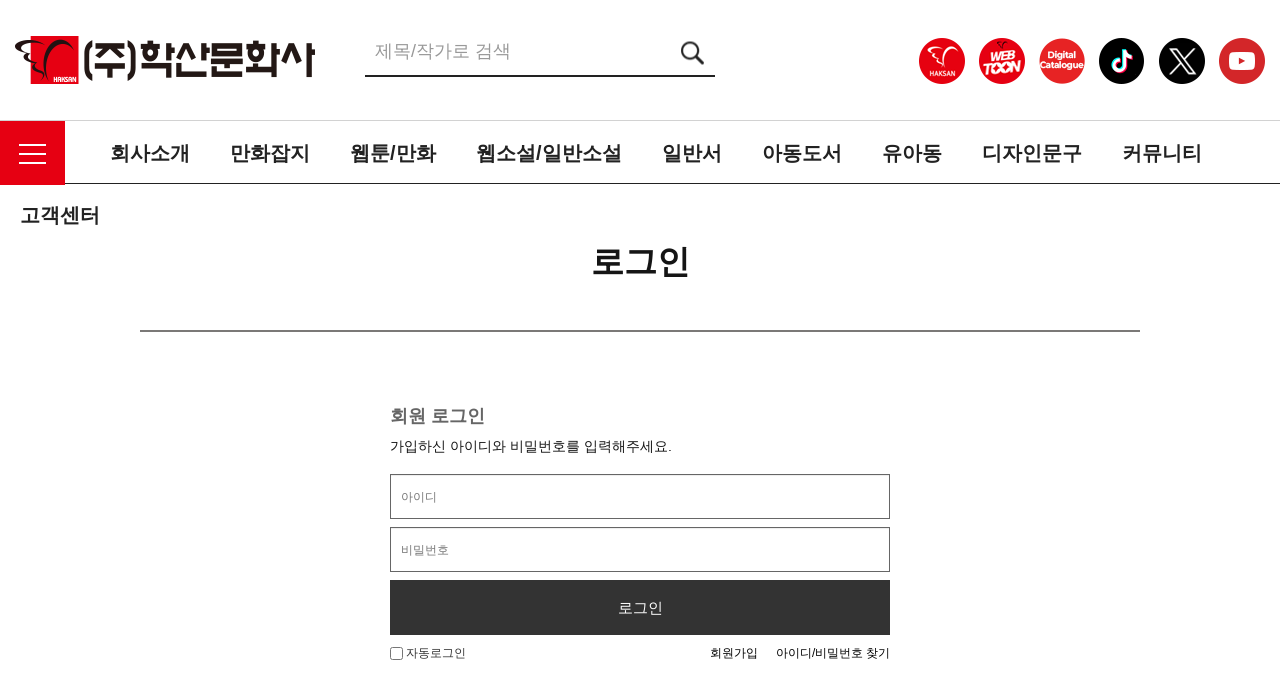

--- FILE ---
content_type: text/html; charset=utf-8
request_url: https://haksanpub.co.kr/bbs/login.php?wr_id=12&sst=wr_hit&sod=desc&url=https%3A%2F%2Fhaksanpub.co.kr%2Fbbs%2Fboard.php%3Fbo_table%3Dm03_05%26amp%3Bwr_id%3D12%26amp%3Bsst%3Dwr_hit%26amp%3Bsod%3Ddesc
body_size: 76263
content:
<!doctype html>
<html lang="ko">
<head>
<meta charset="utf-8">
<meta name="naver-site-verification" content="85ac0c6ac6bc42c5bede8cd31b84fe6cf441ce89"/>
<meta name="naver" content="nosublinks">
<meta name="description" content="만화가 꿈꾸는 세상 - 만화출판에서부터 캐릭터, 디지털 사업 등 전개">
<link rel="canonical" href="https://www.haksanpub.co.kr">
<meta property="og:type" content="website">
<meta property="og:title" content="학산문화사">
<meta property="og:description" content="만화가 꿈꾸는 세상 - 만화출판에서부터 캐릭터, 디지털 사업 등 전개">
<meta property="og:image" content="/img/logo.png">
<meta property="og:url" content="https://www.haksanpub.co.kr">

<!-- Twitter conversion tracking base code -->
<script>
!function(e,t,n,s,u,a){e.twq||(s=e.twq=function(){s.exe?s.exe.apply(s,arguments):s.queue.push(arguments);
},s.version='1.1',s.queue=[],u=t.createElement(n),u.async=!0,u.src='https://static.ads-twitter.com/uwt.js',
a=t.getElementsByTagName(n)[0],a.parentNode.insertBefore(u,a))}(window,document,'script');
twq('config','oce36');
</script>
<!-- End Twitter conversion tracking base code -->
<!-- Global site tag (gtag.js) - Google Analytics -->
<script async src="https://www.googletagmanager.com/gtag/js?id=UA-154342959-1"></script>
<script>
  window.dataLayer = window.dataLayer || [];
  function gtag(){dataLayer.push(arguments);}
  gtag('js', new Date());

  gtag('config', 'UA-154342959-1');
</script>
<meta http-equiv="imagetoolbar" content="no">
<meta http-equiv="X-UA-Compatible" content="IE=Edge">
<meta name="title" content="로그인 > 학산문화사" />
<meta name="publisher" content="학산문화사" />
<meta name="author" content="학산문화사" />
<meta name="robots" content="index,follow" />
<meta name="keywords" content="학산문화사" />
<meta name="twitter:card" content="summary_large_image" />
<meta property="og:title" content="로그인 > 학산문화사" />
<meta property="og:site_name" content="학산문화사" />
<meta property="og:author" content="학산문화사" />
<meta property="og:type" content="" />
<meta property="og:image" content="https://haksanpub.co.kr/img/preview.jpg">
<!--
<meta property="og:description" content="만화출판, 캐릭터사업, 디지털 사업 전개">
<meta name="description" content="만화출판, 캐릭터사업, 디지털 사업 전개">
-->
<meta property="og:url" content="http://haksanpub.co.kr/bbs/login.php?wr_id=12&sst=wr_hit&sod=desc&url=https%3A%2F%2Fhaksanpub.co.kr%2Fbbs%2Fboard.php%3Fbo_table%3Dm03_05%26amp%3Bwr_id%3D12%26amp%3Bsst%3Dwr_hit%26amp%3Bsod%3Ddesc" />
<link rel="canonical" href="http://haksanpub.co.kr/bbs/login.php?wr_id=12&sst=wr_hit&sod=desc&url=https%3A%2F%2Fhaksanpub.co.kr%2Fbbs%2Fboard.php%3Fbo_table%3Dm03_05%26amp%3Bwr_id%3D12%26amp%3Bsst%3Dwr_hit%26amp%3Bsod%3Ddesc" />

<title>로그인 > 학산문화사</title>
<link rel="stylesheet" href="https://haksanpub.co.kr/css/default.css?ver=171013">
<link rel="stylesheet" href="https://haksanpub.co.kr/css/apms.css?ver=171013">
<link rel="stylesheet" href="https://haksanpub.co.kr/css/font-awesome/css/font-awesome.min.css?ver=171013">
<link rel="stylesheet" href="https://haksanpub.co.kr/css/level/basic.css?ver=171013">
<!--[if lte IE 8]>
<script src="https://haksanpub.co.kr/js/html5.js"></script>
<![endif]-->
<link rel="stylesheet" href="https://www.haksanpub.co.kr/css/common.css" type="text/css" class="thema-colorset">
<link rel="stylesheet" href="https://www.haksanpub.co.kr/css/sub.css" type="text/css" class="thema-colorset">
<link rel="stylesheet" href="https://www.haksanpub.co.kr/thema/Fivesense-basic/widget/miso-keyword/widget.css" >
<link rel="stylesheet" href="https://www.haksanpub.co.kr/skin/board/m08_01_list/style.css" >
<link rel="stylesheet" href="https://www.haksanpub.co.kr/skin/board/m08_01_list/view/basic/view.css" >
<link rel="stylesheet" href="https://www.haksanpub.co.kr/thema/Fivesense-basic/widget/miso-sidebar/widget.css" >
<link rel="stylesheet" href="https://www.haksanpub.co.kr/css/font-awesome/css/font-awesome.min.css?ver=171013">
<link rel="stylesheet" href="https://www.haksanpub.co.kr/css/level/basic.css?ver=171013">

<style>
.amina-header { line-height:22px; margin-bottom:15px; }
.amina-header .header-breadcrumb { margin-top:4px; }
@media all and (max-width:460px) {
	.responsive .amina-header .header-breadcrumb { display:none; }
}
</style>
<script>
// 자바스크립트에서 사용하는 전역변수 선언
var g5_url       = "https://haksanpub.co.kr";
var g5_bbs_url   = "https://haksanpub.co.kr/bbs";
var g5_is_member = "";
var g5_is_admin  = "";
var g5_is_mobile = "";
var g5_bo_table  = "";
var g5_sca       = "";
var g5_pim       = "";
var g5_editor    = "";
var g5_responsive    = "1";
var g5_cookie_domain = "";
var g5_purl = "http://haksanpub.co.kr/bbs/login.php?wr_id=12&sst=wr_hit&sod=desc&url=https%3A%2F%2Fhaksanpub.co.kr%2Fbbs%2Fboard.php%3Fbo_table%3Dm03_05%26amp%3Bwr_id%3D12%26amp%3Bsst%3Dwr_hit%26amp%3Bsod%3Ddesc";
</script>
<script src="https://haksanpub.co.kr/js/jquery-1.11.3.min.js"></script>
<script src="https://haksanpub.co.kr/js/jquery-migrate-1.2.1.min.js"></script>
<script src="https://haksanpub.co.kr/lang/korean/lang.js?ver=171013"></script>
<script src="https://haksanpub.co.kr/js/common.js?ver=171013"></script>
<script src="https://haksanpub.co.kr/js/wrest.js?ver=171013"></script>
<script src="https://haksanpub.co.kr/js/apms.js?ver=171013"></script>
<!-- Facebook Pixel Code -->
<script>
  !function(f,b,e,v,n,t,s)
  {if(f.fbq)return;n=f.fbq=function(){n.callMethod?
  n.callMethod.apply(n,arguments):n.queue.push(arguments)};
  if(!f._fbq)f._fbq=n;n.push=n;n.loaded=!0;n.version='2.0';
  n.queue=[];t=b.createElement(e);t.async=!0;
  t.src=v;s=b.getElementsByTagName(e)[0];
  s.parentNode.insertBefore(t,s)}(window, document,'script',
  'https://connect.facebook.net/en_US/fbevents.js');
  fbq('init', '836970020057327');
  fbq('track', 'PageView');
</script>
<noscript><img height="1" width="1" style="display:none"
  src="https://www.facebook.com/tr?id=836970020057327&ev=PageView&noscript=1"
/></noscript>
<!-- End Facebook Pixel Code -->
</head>
<body class="responsive is-pc">
<!-- Google Tag Manager (noscript) -->
<noscript><iframe src="https://www.googletagmanager.com/ns.html?id=GTM-PKW6345"
height="0" width="0" style="display:none;visibility:hidden"></iframe></noscript>
<!-- End Google Tag Manager (noscript) -->
<style>
		.at-container {max-width:1280px;}
	.no-responsive .wrapper, .no-responsive .at-container-wide { min-width:1280px; }
	.no-responsive .boxed.wrapper, .no-responsive .at-container { width:1280px; }
	.at-menu .nav-height { height:64px; line-height:64px !important; }
	.pc-menu, .pc-menu .nav-full-back, .pc-menu .nav-full-height { height:64px; }
	.pc-menu .nav-top.nav-float .menu-a, .pc-menu .nav-mega .menu-a { padding:0px 25px; }
	.pc-menu .nav-top.nav-float .sub-1div::before { left: 25px; }
	.pc-menu .nav-full-first, .pc-menu .nav-full-last, .pc-menu .nav-full.on .sub-1div { height: 400px; }
	.pc-menu .nav-full.on, .pc-menu .nav-full.on .at-container { height:464px; }
	.pc-menu .subm-w { width:170px; }
	.pc-menu .nav-content, .pc-menu .nav-cw { width:170px; }
	.pc-menu .nav-content-height { height:400px; }
	.pc-menu .nav-content .sub-content { width:860px; left:170px; }
	@media all and (min-width:1200px) {
		.responsive .boxed.wrapper { max-width:1280px; }
	}
</style>



<div class="cartoon_box">
	<a class="cartoon_close"><img src="https://haksanpub.co.kr/img/cartoon_close.png" alt=""></a>
	<div class="cartoon_head">
		<h1 class="nanum_s">
			<font class="title">LOADING...<!----> </font>
			<span class="writer">글/그림 : <p class="writer_real">LOADING...</p></span>
		</h1>
	</div>
	<div class="cartoon_body">
		LOADING...
		<!--<img src="https://haksanpub.co.kr/img/cartoon.png" alt="">-->
	</div>
</div>
<div class="cartoon_bg"></div>


<script type="text/javascript">
	$(document).ready(function(){
		$(".view_icon").click(function(){			
			$('html, body').css({'overflow': 'hidden', 'height': '100%'});
			var bo_table = $(this).attr("data-bo-table");
			var wr_id = $(this).attr("data-wr-id");

			$.ajax({
				url: g5_bbs_url + '/ajax.preview_cartoon.php',
				type: 'post',
				data: {"bo_table":bo_table, "wr_id":wr_id},
				dataType:'json',
				success:function(data){
					$(".cartoon_box .cartoon_head .title").html( data.wr_subject );
					$(".cartoon_box .cartoon_head .writer_real").html( data.wr_1 );

					$(".cartoon_box .cartoon_body").html( data.wr_2 );
				}
			});

			$(".cartoon_bg").fadeIn();
			$(".cartoon_box").fadeIn();
		});

		$(".cartoon_close").click(function(){
			$('html, body').css({'overflow': 'auto', 'height': '100%'});
			$(".cartoon_bg").fadeOut();
			$(".cartoon_box").fadeOut();
		});
		$(".cartoon_bg").click(function(){
			$('html, body').css({'overflow': 'auto', 'height': '100%'});
			$(".cartoon_bg").fadeOut();
			$(".cartoon_box").fadeOut();
		});
	});
</script>
<div class="at-html">
	<div id="thema_wrapper" class="wrapper  ko">
		<header class="at-header">
			<!-- LNB -->
			<aside class="at-lnb hidden">
				<div class="at-container">
					<!-- LNB Left -->
					<div class="pull-left">
						<!--
                            <ul>
							<li><a href="javascript:;" id="favorite">즐겨찾기</a></li>
							<li><a href="https://haksanpub.co.kr/rss/" target="_blank">RSS 구독</a></li>
														<li><a>11월 07일(금)</a></li>
						</ul>
                        -->
					</div>
					<!-- LNB Right -->

					<div class="pull-right">
						<ul>
															<li><a href="https://haksanpub.co.kr/bbs/login.php?url=https%3A%2F%2Fhaksanpub.co.kr%2Fbbs%2Fboard.php%3Fbo_table%3Dm03_05%26amp%3Bwr_id%3D12%26amp%3Bsst%3Dwr_hit%26amp%3Bsod%3Ddesc" onclick="sidebar_open('sidebar-user'); return false;">로그인</a></li>
								<li><a href="https://haksanpub.co.kr/bbs/register.php">회원가입</a></li>
								<li><a href="https://haksanpub.co.kr/bbs/password_lost.php" class="win_password_lost">아이디/비밀번호 찾기	</a></li>
																																										</ul>
					</div>
					<div class="clearfix"></div>
				</div>
			</aside>
			<div class="custom_header">
				<div class="container_fix hidden-xs hidden-sm">
					<div class="left_logo">
						<!--<a href="https://haksanpub.co.kr">-->
						<!--2023.0608주석처리--->
						<a href="https://www.haksanpub.co.kr/shop/">
							<img src="https://haksanpub.co.kr/img/logo.png" alt="">	
						</a>
					</div>
					<div class="middle_search">
						<div class="search_input hidden-xs hidden-sm">
							<form id="ctrlSearch" name="ctrlSearch" method="get" onsubmit="return sidebar_search(this);" role="form" class="form">
								<div class="row hidden">
									<div class="col-xs-6">
										<select name="url" class="form-control input-sm">
											<option value="https://haksanpub.co.kr/bbs/search.php">게시물</option>
																							<option value="https://haksanpub.co.kr/shop/search.php">상품</option>
												<option value="https://haksanpub.co.kr/shop/itemuselist.php">후기</option>
												<option value="https://haksanpub.co.kr/shop/itemqalist.php">문의</option>
																						<option value="https://haksanpub.co.kr/bbs/tag.php">태그</option>
										</select>
									</div>
									<div class="col-xs-6 hidden">
										<select name="sop" id="sop" class="form-control input-sm">
											<option value="or">또는</option>
											<option value="and">그리고</option>
										</select>	
									</div>
								</div>
								<div class="" style="">
									<input type="text" name="stx" class="" placeholder="제목/작가로 검색">
									<button type="submit" class="" style="z-index:3;"><img src="https://haksanpub.co.kr/img/search_btn.png" alt=""></button>
								</div>
							</form>
						</div>
					</div>

                  <!--상단sns:s---->
					<div class="right_lnb">
					<ul>
								<li><a href="https://www.instagram.com/haksan_comic" target="_blank"><img src="/img/comic_insta_icon.png" alt=""></a></li>
								<li><a href="https://www.instagram.com/haksan_webtoon" target="_blank"><img src="/img/webt_insta_icon.png" alt=""></a></li>
								<li><a href=" https://www.haksan-catalog.com" target="_blank"><img src="https://haksanpub.co.kr/img/blog_icon.png" alt=""></a></li>
								<li><a href="https://www.tiktok.com/@haksanpub" target="_blank"><img src="https://haksanpub.co.kr/img/face_icon.png" alt=""></a></li>
								<li><a href="https://twitter.com/haksan_comic" target="_blank"><img src="https://haksanpub.co.kr/img/twiter_icon.png" alt=""></a></li>
								<li><a href="https://www.youtube.com/channel/UCDfP1rVO7s_JuaPxmwWUkIA?view_as=subscriber" target="_blank"><img src="https://haksanpub.co.kr/img/youtube_icon.png" alt=""></a></li>
							</ul>
					</div>
					 <!--상단sns:e---->
					<!--
					<div class="right_lnb">
						<ul>
														<li>
								<a href="https://haksanpub.co.kr/bbs/login.php">
									<img src="https://haksanpub.co.kr/img/login_icon.png" alt=""><span>로그인</span>
								</a>
							</li>
							<li>
								<a href="https://haksanpub.co.kr/bbs/register.php">
									<img src="https://haksanpub.co.kr/img/join_icon.png" alt=""><span>회원가입</span>
								</a>
							</li>
							<li>
								<a href="https://haksanpub.co.kr/bbs/mypage.php">
									<img src="https://haksanpub.co.kr/img/mypage_icon.png" alt=""><span>마이페이지</span>
								</a>
							</li>
													</ul>
					</div>
					-->
				</div>
				<div class="container_fix hidden-lg hidden-md m_header_box">
					<a href="javascript:;" onclick="sidebar_open('sidebar-menu');" class="m_menu"><img src="https://haksanpub.co.kr/img/m_menu.png" alt=""></a>
					<a href="https://haksanpub.co.kr" class="m_logo"><img src="https://haksanpub.co.kr/img/m_logo.png" alt=""></a>
					<a href="javascript:;" onclick="sidebar_open('sidebar-search');" class="m_search"><img src="https://haksanpub.co.kr/img/m_search.png" alt=""></a>
				</div>
			</div>
			<!-- PC Header -->
			<div class="pc-header hidden">
				<div class="at-container">
					<!-- PC Logo -->
					<div class="header-logo">
						<a href="https://haksanpub.co.kr">
						
                            <img src="/img/logo.png" style="width: 237px; height:68px;" title="">
                        </a>
					</div>
					<!-- PC Search -->
					<div class="header-search">
						<form name="tsearch" method="get" onsubmit="return tsearch_submit(this);" role="form" class="form">
						<input type="hidden" name="url"	value="https://haksanpub.co.kr/shop/search.php">
							<div class="input-group input-group-sm">
								<input type="text" name="stx" class="form-control input-sm" value="">
								<span class="input-group-btn">
									<button type="submit" class="btn btn-sm"><i class="fa fa-search fa-lg"></i></button>
								</span>
							</div>
						</form>
						<div class="header-keyword">
							<div class="miso-keyword">
	<a href="https://haksanpub.co.kr/bbs/search.php?stx=%EA%B2%80%EC%83%89%EC%96%B44">검색어4</a>
	<a href="https://haksanpub.co.kr/bbs/search.php?stx=%EA%B2%80%EC%83%89%EC%96%B43">검색어3</a>
	<a href="https://haksanpub.co.kr/bbs/search.php?stx=%EA%B2%80%EC%83%89%EC%96%B42">검색어2</a>
	<a href="https://haksanpub.co.kr/bbs/search.php?stx=%EA%B2%80%EC%83%89%EC%96%B41">검색어1</a>
</div>
						</div>
					</div>
					<div class="clearfix"></div>
				</div>
			</div>

			<!-- Mobile Header -->
			<div class="m-header hidden">
				<div class="at-container">
					<div class="header-wrap">
						<div class="header-icon">
							<a href="javascript:;" onclick="sidebar_open('sidebar-user');">
								<i class="fa fa-user"></i>
							</a>
						</div>
						<div class="header-logo en">
							<!-- Mobile Logo -->
							<a href="https://haksanpub.co.kr">
								<img src="/img/logo.png" style="width: 237px; height:68px;" title="">
							</a>
						</div>
						<div class="header-icon">
							<a href="javascript:;" onclick="sidebar_open('sidebar-search');">
								<i class="fa fa-search"></i>
							</a>
						</div>
					</div>
					<div class="clearfix"></div>
				</div>
			</div>
		</header>

		<div class="at-wrapper">
			<!-- Menu -->
			<nav class="at-menu">
				<!-- PC Menu -->
				<div class="pc-menu">
					<!-- Menu Button & Right Icon Menu -->
					<div class="at-container">
						<div class="nav-right nav-rw nav-height hidden">
							<ul>
																	<li class="nav-show">
										<a href="https://haksanpub.co.kr/shop/cart.php" onclick="sidebar_open('sidebar-cart'); return false;" data-original-title="<nobr>쇼핑</nobr>" data-toggle="tooltip" data-placement="top" data-html="true">
											<i class="fa fa-shopping-bag"></i>
																					</a>
									</li>
								
								<li>
									<a href="javascript:;" onclick="sidebar_open('sidebar-search');" data-original-title="<nobr>검색</nobr>" data-toggle="tooltip" data-placement="top" data-html="true">
										<i class="fa fa-search"></i>
									</a>
								</li>
								<li class="menu-all-icon" data-original-title="<nobr>전체메뉴</nobr>" data-toggle="tooltip" data-placement="top" data-html="true">
									<a href="javascript:;" data-toggle="collapse" data-target="#menu-all">
										<i class="fa fa-th"></i>
									</a>
								</li>
							</ul>
							<div class="clearfix"></div>
						</div>
					</div>
					

	<div class="nav-visible">
		<div class="at-container">
			<div class="nav-top nav-both nav-slide">
				<ul class="menu-ul">
									<div class="menu-li">
						<a class="all_menu_btn menu-a nav-height"><img src="https://haksanpub.co.kr/img/all_menu.png" alt=""></a>
					</div>
													<li class="menu-li off">
						
													<a class="menu-a nav-height" href="https://haksanpub.co.kr/bbs/page.php?hid=m01_01">
											

							회사소개													</a>
													<div class="sub-slide sub-1div fix_sub_1div">
								<ul class="sub-1dul">
								
									
									<li class="sub-1dli off">
										<a href="https://haksanpub.co.kr/bbs/page.php?hid=m01_01" class="sub-1da">
											CEO인사말																					</a>
																			</li>
								
									
									<li class="sub-1dli off">
										<a href="https://haksanpub.co.kr/bbs/page.php?hid=m01_02" class="sub-1da">
											회사연혁																					</a>
																			</li>
								
									
									<li class="sub-1dli off">
										<a href="https://haksanpub.co.kr/bbs/page.php?hid=m01_03" class="sub-1da">
											사업소개																					</a>
																			</li>
								
									
									<li class="sub-1dli off">
										<a href="https://haksanpub.co.kr/bbs/page.php?hid=m01_04" class="sub-1da">
											채용정보																					</a>
																			</li>
																</ul>
							</div>
											</li>
									<li class="menu-li off">
						
													<a class="menu-a nav-height" href="https://www.haksanpub.co.kr/bbs/board.php?bo_table=m02_02&sca=%EC%B6%9C%ED%8C%90%EC%9E%A1%EC%A7%80">
											

							만화잡지													</a>
													<div class="sub-slide sub-1div fix_sub_1div">
								<ul class="sub-1dul">
								
									
									<li class="sub-1dli off">
										<a href="https://haksanpub.co.kr/bbs/board.php?bo_table=m02_01" class="sub-1da">
											찬스																					</a>
																			</li>
								
									
									<li class="sub-1dli off">
										<a href="/bbs/board.php?bo_table=m02_02&sca=출판잡지" class="sub-1da">
											파티																					</a>
																					<div class="sub-slide sub-2div hidden">
												<ul class="sub-2dul subm-w pull-left">					
																									
													
													<li class="sub-2dli off">
														<a href="https://haksanpub.co.kr/bbs/board.php?bo_table=m02_02&sca=%EC%B6%9C%ED%8C%90%EC%9E%A1%EC%A7%80" class="sub-2da">
															출판잡지																													</a>
													</li>
																									
													
													<li class="sub-2dli off">
														<a href="https://haksanpub.co.kr/bbs/board.php?bo_table=m02_02&sca=%EB%94%94%EC%A7%80%ED%84%B8%EC%9E%A1%EC%A7%80" class="sub-2da">
															디지털잡지																													</a>
													</li>
																								</ul>
																								<div class="clearfix"></div>
											</div>
																			</li>
																</ul>
							</div>
											</li>
									<li class="menu-li off">
						
													<a class="menu-a nav-height" href="https://haksanpub.co.kr/bbs/board.php?bo_table=m03_01">
											

							웹툰/만화													</a>
													<div class="sub-slide sub-1div fix_sub_1div">
								<ul class="sub-1dul">
								
									
									<li class="sub-1dli off">
										<a href="https://haksanpub.co.kr/bbs/board.php?bo_table=m03_01" class="sub-1da">
											소년																					</a>
																			</li>
								
									
									<li class="sub-1dli off">
										<a href="https://haksanpub.co.kr/bbs/board.php?bo_table=m03_02" class="sub-1da">
											순정																					</a>
																			</li>
								
									
									<li class="sub-1dli off">
										<a href="https://haksanpub.co.kr/bbs/board.php?bo_table=m03_03" class="sub-1da">
											드라마																					</a>
																			</li>
								
									
									<li class="sub-1dli off">
										<a href="https://haksanpub.co.kr/bbs/board.php?bo_table=m03_04" class="sub-1da">
											웹툰																					</a>
																			</li>
								
									
									<li class="sub-1dli off">
										<a href="https://haksanpub.co.kr/bbs/board.php?bo_table=m03_05" class="sub-1da">
											BL																					</a>
																			</li>
								
									
									<li class="sub-1dli off">
										<a href="https://haksanpub.co.kr/bbs/board.php?bo_table=m03_06" class="sub-1da">
											성인																					</a>
																			</li>
								
									
									<li class="sub-1dli off">
										<a href="https://haksanpub.co.kr/bbs/board.php?bo_table=m03_07" class="sub-1da">
											기타																					</a>
																			</li>
																</ul>
							</div>
											</li>
									<li class="menu-li off">
						
													<a class="menu-a nav-height" href="https://haksanpub.co.kr/bbs/board.php?bo_table=m04_01">
											

							웹소설/일반소설													</a>
													<div class="sub-slide sub-1div fix_sub_1div">
								<ul class="sub-1dul">
								
									
									<li class="sub-1dli off">
										<a href="https://haksanpub.co.kr/bbs/board.php?bo_table=m04_01" class="sub-1da">
											라이트노벨																					</a>
																			</li>
								
									
									<li class="sub-1dli off">
										<a href="https://haksanpub.co.kr/bbs/board.php?bo_table=m04_05" class="sub-1da">
											웹소설																					</a>
																			</li>
								
									
									<li class="sub-1dli off">
										<a href="https://haksanpub.co.kr/bbs/board.php?bo_table=m04_02" class="sub-1da">
											TL																					</a>
																			</li>
								
									
									<li class="sub-1dli off">
										<a href="https://haksanpub.co.kr/bbs/board.php?bo_table=m04_03" class="sub-1da">
											일반소설																					</a>
																			</li>
								
									
									<li class="sub-1dli off">
										<a href="https://haksanpub.co.kr/bbs/board.php?bo_table=m04_04" class="sub-1da">
											실용서																					</a>
																			</li>
																</ul>
							</div>
											</li>
									<li class="menu-li off">
						
													<a class="menu-a nav-height" href="https://haksanpub.co.kr/bbs/board.php?bo_table=m10_01">
											

							일반서													</a>
													<div class="sub-slide sub-1div fix_sub_1div">
								<ul class="sub-1dul">
								
									
									<li class="sub-1dli off">
										<a href="https://haksanpub.co.kr/bbs/board.php?bo_table=m10_01" class="sub-1da">
											알레																					</a>
																			</li>
																</ul>
							</div>
											</li>
									<li class="menu-li off">
						
													<a class="menu-a nav-height" href="https://haksanpub.co.kr/bbs/board.php?bo_table=m05_01">
											

							아동도서													</a>
													<div class="sub-slide sub-1div fix_sub_1div">
								<ul class="sub-1dul">
								
									
									<li class="sub-1dli off">
										<a href="https://haksanpub.co.kr/bbs/board.php?bo_table=m05_01" class="sub-1da">
											학습																					</a>
																			</li>
								
									
									<li class="sub-1dli off">
										<a href="https://haksanpub.co.kr/bbs/board.php?bo_table=m05_02" class="sub-1da">
											일반																					</a>
																			</li>
								
									
									<li class="sub-1dli off">
										<a href="https://haksanpub.co.kr/bbs/board.php?bo_table=m05_03" class="sub-1da">
											채우리																					</a>
																			</li>
																</ul>
							</div>
											</li>
									<li class="menu-li off">
						
													<a class="menu-a nav-height" href="/bbs/board.php?bo_table=m06_01&sca=색칠놀이북">
											

							유아동													</a>
													<div class="sub-slide sub-1div fix_sub_1div">
								<ul class="sub-1dul">
								
									
									<li class="sub-1dli off">
										<a href="/bbs/board.php?bo_table=m06_01&sca=색칠놀이북" class="sub-1da">
											캐릭터도서																					</a>
																					<div class="sub-slide sub-2div hidden">
												<ul class="sub-2dul subm-w pull-left">					
																									
													
													<li class="sub-2dli off">
														<a href="https://haksanpub.co.kr/bbs/board.php?bo_table=m06_01&sca=%EC%83%89%EC%B9%A0%EB%86%80%EC%9D%B4%EB%B6%81" class="sub-2da">
															색칠놀이북																													</a>
													</li>
																									
													
													<li class="sub-2dli off">
														<a href="https://haksanpub.co.kr/bbs/board.php?bo_table=m06_01&sca=%EC%8A%A4%ED%8B%B0%EC%BB%A4%EB%86%80%EC%9D%B4%EB%B6%81" class="sub-2da">
															스티커놀이북																													</a>
													</li>
																									
													
													<li class="sub-2dli off">
														<a href="https://haksanpub.co.kr/bbs/board.php?bo_table=m06_01&sca=%EA%B8%B0%ED%83%80" class="sub-2da">
															기타																													</a>
													</li>
																								</ul>
																								<div class="clearfix"></div>
											</div>
																			</li>
								
									
									<li class="sub-1dli off">
										<a href="/bbs/board.php?bo_table=m06_02&sca=스티커북" class="sub-1da">
											문구&완구																					</a>
																					<div class="sub-slide sub-2div hidden">
												<ul class="sub-2dul subm-w pull-left">					
																									
													
													<li class="sub-2dli off">
														<a href="https://haksanpub.co.kr/bbs/board.php?bo_table=m06_02&sca=%EC%8A%A4%ED%8B%B0%EC%BB%A4%EB%B6%81" class="sub-2da">
															스티커북																													</a>
													</li>
																									
													
													<li class="sub-2dli off">
														<a href="https://haksanpub.co.kr/bbs/board.php?bo_table=m06_02&sca=%EB%B3%B4%EB%93%9C%EA%B2%8C%EC%9E%84" class="sub-2da">
															보드게임																													</a>
													</li>
																									
													
													<li class="sub-2dli off">
														<a href="https://haksanpub.co.kr/bbs/board.php?bo_table=m06_02&sca=%EC%95%84%EB%8F%99%ED%8D%BC%EC%A6%90" class="sub-2da">
															아동퍼즐																													</a>
													</li>
																									
													
													<li class="sub-2dli off">
														<a href="https://haksanpub.co.kr/bbs/board.php?bo_table=m06_02&sca=%EC%A7%81%EC%86%8C%ED%8D%BC%EC%A6%90" class="sub-2da">
															직소퍼즐																													</a>
													</li>
																									
													
													<li class="sub-2dli off">
														<a href="https://haksanpub.co.kr/bbs/board.php?bo_table=m06_02&sca=%EC%83%89%EC%B9%A0%EB%86%80%EC%9D%B4" class="sub-2da">
															색칠놀이																													</a>
													</li>
																									
													
													<li class="sub-2dli off">
														<a href="https://haksanpub.co.kr/bbs/board.php?bo_table=m06_02&sca=%EA%B8%B0%ED%83%80+%EB%86%80%EC%9D%B4%EB%B6%81" class="sub-2da">
															기타 놀이북																													</a>
													</li>
																								</ul>
																								<div class="clearfix"></div>
											</div>
																			</li>
																</ul>
							</div>
											</li>
									<li class="menu-li off">
						
													<a class="menu-a nav-height" href="/bbs/board.php?bo_table=m09_01&sca=STATIONERY">
											

							디자인문구													</a>
													<div class="sub-slide sub-1div fix_sub_1div">
								<ul class="sub-1dul">
								
									
									<li class="sub-1dli off">
										<a href="/bbs/board.php?bo_table=m09_01&sca=STATIONERY" class="sub-1da">
											플라잉웨일즈																					</a>
																					<div class="sub-slide sub-2div hidden">
												<ul class="sub-2dul subm-w pull-left">					
																									
													
													<li class="sub-2dli off">
														<a href="https://haksanpub.co.kr/bbs/board.php?bo_table=m09_01&sca=STATIONERY" class="sub-2da">
															STATIONERY																													</a>
													</li>
																									
													
													<li class="sub-2dli off">
														<a href="https://haksanpub.co.kr/bbs/board.php?bo_table=m09_01&sca=DECORATION" class="sub-2da">
															DECORATION																													</a>
													</li>
																									
													
													<li class="sub-2dli off">
														<a href="https://haksanpub.co.kr/bbs/board.php?bo_table=m09_01&sca=FASHION" class="sub-2da">
															FASHION																													</a>
													</li>
																									
													
													<li class="sub-2dli off">
														<a href="https://haksanpub.co.kr/bbs/board.php?bo_table=m09_01&sca=TRAVEL" class="sub-2da">
															TRAVEL																													</a>
													</li>
																									
													
													<li class="sub-2dli off">
														<a href="https://haksanpub.co.kr/bbs/board.php?bo_table=m09_01&sca=OTHER" class="sub-2da">
															OTHER																													</a>
													</li>
																								</ul>
																								<div class="clearfix"></div>
											</div>
																			</li>
								
									
									<li class="sub-1dli off">
										<a href="https://haksanpub.co.kr/bbs/board.php?bo_table=m09_02" class="sub-1da">
											퍼즐																					</a>
																			</li>
								
									
									<li class="sub-1dli off">
										<a href="https://haksanpub.co.kr/bbs/board.php?bo_table=m09_03" class="sub-1da">
											기타																					</a>
																			</li>
																</ul>
							</div>
											</li>
									<li class="menu-li off">
						
													<a class="menu-a nav-height" href="/bbs/board.php?bo_table=m07_02&sca=월별">
											

							커뮤니티													</a>
													<div class="sub-slide sub-1div fix_sub_1div">
								<ul class="sub-1dul">
								
									
									<li class="sub-1dli off">
										<a href="/bbs/board.php?bo_table=m07_02&sca=월별" class="sub-1da">
											발행 예정작																					</a>
																					<div class="sub-slide sub-2div hidden">
												<ul class="sub-2dul subm-w pull-left">					
																									
													
													<li class="sub-2dli off">
														<a href="https://haksanpub.co.kr/bbs/board.php?bo_table=m07_02&sca=%EC%9B%94%EB%B3%84" class="sub-2da">
															월별																													</a>
													</li>
																									
													
													<li class="sub-2dli off">
														<a href="https://haksanpub.co.kr/bbs/board.php?bo_table=m07_02&sca=%EC%9D%BC%EC%9E%90%EB%B3%84" class="sub-2da">
															일자별																													</a>
													</li>
																								</ul>
																								<div class="clearfix"></div>
											</div>
																			</li>
								
									
									<li class="sub-1dli off">
										<a href="https://haksanpub.co.kr/bbs/board.php?bo_table=m07_03" class="sub-1da">
											이벤트																					</a>
																			</li>
								
									
									<li class="sub-1dli off">
										<a href="/bbs/board.php?bo_table=m07_08&sca=활성" class="sub-1da">
											월페이퍼																					</a>
																					<div class="sub-slide sub-2div hidden">
												<ul class="sub-2dul subm-w pull-left">					
																									
													
													<li class="sub-2dli off">
														<a href="https://haksanpub.co.kr/bbs/board.php?bo_table=m07_08&sca=%ED%99%9C%EC%84%B1" class="sub-2da">
															활성																													</a>
													</li>
																									
													
													<li class="sub-2dli off">
														<a href="https://haksanpub.co.kr/bbs/board.php?bo_table=m07_08&sca=%EB%B9%84%ED%99%9C%EC%84%B1" class="sub-2da">
															비활성																													</a>
													</li>
																								</ul>
																								<div class="clearfix"></div>
											</div>
																			</li>
								
									
									<li class="sub-1dli off">
										<a href="/bbs/board.php?bo_table=m07_07" class="sub-1da">
											카드뉴스																					</a>
																			</li>
																</ul>
							</div>
											</li>
									<li class="menu-li off">
						
													<a class="menu-a nav-height" href="https://haksanpub.co.kr/bbs/board.php?bo_table=m08_01">
											

							고객센터													</a>
													<div class="sub-slide sub-1div fix_sub_1div">
								<ul class="sub-1dul">
								
									
									<li class="sub-1dli off">
										<a href="https://haksanpub.co.kr/bbs/board.php?bo_table=m08_01" class="sub-1da">
											FAQ																					</a>
																			</li>
								
									
									<li class="sub-1dli off">
										<a href="https://haksanpub.co.kr/bbs/board.php?bo_table=m08_03" class="sub-1da">
											공지사항																					</a>
																			</li>
																</ul>
							</div>
											</li>
								<!-- 우측공간 확보용 -->
				<li class="menu-li nav-rw hidden"><a>&nbsp;</a></li>
				</ul>
			</div><!-- .nav-top 수정 -->
		</div>	<!-- .nav-container -->
	</div><!-- .nav-visible -->
					<div class="clearfix"></div>
					<div class="nav-back"></div>
				</div><!-- .pc-menu -->

				<!-- PC All Menu -->
				<div class="pc-menu-all">
					<div id="menu-all" class="collapse">
						<div class="at-container table-responsive">
							<table class="table">
							<tr>
															<td class="off">
									<a class="menu-a" href="https://haksanpub.co.kr/bbs/page.php?hid=m01_01">
										회사소개																			</a>
																			<div class="sub-1div">
											<ul class="sub-1dul">
											
												
												<li class="sub-1dli off">
													<a href="https://haksanpub.co.kr/bbs/page.php?hid=m01_01" class="sub-1da">
														CEO인사말																											</a>
												</li>
											
												
												<li class="sub-1dli off">
													<a href="https://haksanpub.co.kr/bbs/page.php?hid=m01_02" class="sub-1da">
														회사연혁																											</a>
												</li>
											
												
												<li class="sub-1dli off">
													<a href="https://haksanpub.co.kr/bbs/page.php?hid=m01_03" class="sub-1da">
														사업소개																											</a>
												</li>
											
												
												<li class="sub-1dli off">
													<a href="https://haksanpub.co.kr/bbs/page.php?hid=m01_04" class="sub-1da">
														채용정보																											</a>
												</li>
																						</ul>
										</div>
																	</td>
															<td class="off">
									<a class="menu-a" href="https://haksanpub.co.kr/bbs/board.php?bo_table=m02_01">
										만화잡지																			</a>
																			<div class="sub-1div">
											<ul class="sub-1dul">
											
												
												<li class="sub-1dli off">
													<a href="https://haksanpub.co.kr/bbs/board.php?bo_table=m02_01" class="sub-1da">
														찬스																											</a>
												</li>
											
												
												<li class="sub-1dli off">
													<a href="/bbs/board.php?bo_table=m02_02&sca=출판잡지" class="sub-1da sub-icon">
														파티																											</a>
												</li>
																						</ul>
										</div>
																	</td>
															<td class="off">
									<a class="menu-a" href="https://haksanpub.co.kr/bbs/board.php?bo_table=m03_01">
										웹툰/만화																			</a>
																			<div class="sub-1div">
											<ul class="sub-1dul">
											
												
												<li class="sub-1dli off">
													<a href="https://haksanpub.co.kr/bbs/board.php?bo_table=m03_01" class="sub-1da">
														소년																											</a>
												</li>
											
												
												<li class="sub-1dli off">
													<a href="https://haksanpub.co.kr/bbs/board.php?bo_table=m03_02" class="sub-1da">
														순정																											</a>
												</li>
											
												
												<li class="sub-1dli off">
													<a href="https://haksanpub.co.kr/bbs/board.php?bo_table=m03_03" class="sub-1da">
														드라마																											</a>
												</li>
											
												
												<li class="sub-1dli off">
													<a href="https://haksanpub.co.kr/bbs/board.php?bo_table=m03_04" class="sub-1da">
														웹툰																											</a>
												</li>
											
												
												<li class="sub-1dli off">
													<a href="https://haksanpub.co.kr/bbs/board.php?bo_table=m03_05" class="sub-1da">
														BL																											</a>
												</li>
											
												
												<li class="sub-1dli off">
													<a href="https://haksanpub.co.kr/bbs/board.php?bo_table=m03_06" class="sub-1da">
														성인																											</a>
												</li>
											
												
												<li class="sub-1dli off">
													<a href="https://haksanpub.co.kr/bbs/board.php?bo_table=m03_07" class="sub-1da">
														기타																											</a>
												</li>
																						</ul>
										</div>
																	</td>
															<td class="off">
									<a class="menu-a" href="https://haksanpub.co.kr/bbs/board.php?bo_table=m04_01">
										웹소설/일반소설																			</a>
																			<div class="sub-1div">
											<ul class="sub-1dul">
											
												
												<li class="sub-1dli off">
													<a href="https://haksanpub.co.kr/bbs/board.php?bo_table=m04_01" class="sub-1da">
														라이트노벨																											</a>
												</li>
											
												
												<li class="sub-1dli off">
													<a href="https://haksanpub.co.kr/bbs/board.php?bo_table=m04_05" class="sub-1da">
														웹소설																											</a>
												</li>
											
												
												<li class="sub-1dli off">
													<a href="https://haksanpub.co.kr/bbs/board.php?bo_table=m04_02" class="sub-1da">
														TL																											</a>
												</li>
											
												
												<li class="sub-1dli off">
													<a href="https://haksanpub.co.kr/bbs/board.php?bo_table=m04_03" class="sub-1da">
														일반소설																											</a>
												</li>
											
												
												<li class="sub-1dli off">
													<a href="https://haksanpub.co.kr/bbs/board.php?bo_table=m04_04" class="sub-1da">
														실용서																											</a>
												</li>
																						</ul>
										</div>
																	</td>
															<td class="off">
									<a class="menu-a" href="https://haksanpub.co.kr/bbs/board.php?bo_table=m10_01">
										일반서																			</a>
																			<div class="sub-1div">
											<ul class="sub-1dul">
											
												
												<li class="sub-1dli off">
													<a href="https://haksanpub.co.kr/bbs/board.php?bo_table=m10_01" class="sub-1da">
														알레																											</a>
												</li>
																						</ul>
										</div>
																	</td>
															<td class="off">
									<a class="menu-a" href="https://haksanpub.co.kr/bbs/board.php?bo_table=m05_01">
										아동도서																			</a>
																			<div class="sub-1div">
											<ul class="sub-1dul">
											
												
												<li class="sub-1dli off">
													<a href="https://haksanpub.co.kr/bbs/board.php?bo_table=m05_01" class="sub-1da">
														학습																											</a>
												</li>
											
												
												<li class="sub-1dli off">
													<a href="https://haksanpub.co.kr/bbs/board.php?bo_table=m05_02" class="sub-1da">
														일반																											</a>
												</li>
											
												
												<li class="sub-1dli off">
													<a href="https://haksanpub.co.kr/bbs/board.php?bo_table=m05_03" class="sub-1da">
														채우리																											</a>
												</li>
																						</ul>
										</div>
																	</td>
															<td class="off">
									<a class="menu-a" href="/bbs/board.php?bo_table=m06_01&sca=색칠놀이북">
										유아동																			</a>
																			<div class="sub-1div">
											<ul class="sub-1dul">
											
												
												<li class="sub-1dli off">
													<a href="/bbs/board.php?bo_table=m06_01&sca=색칠놀이북" class="sub-1da sub-icon">
														캐릭터도서																											</a>
												</li>
											
												
												<li class="sub-1dli off">
													<a href="/bbs/board.php?bo_table=m06_02&sca=스티커북" class="sub-1da sub-icon">
														문구&완구																											</a>
												</li>
																						</ul>
										</div>
																	</td>
							</tr><tr>
								<td class="off">
									<a class="menu-a" href="/bbs/board.php?bo_table=m09_01&sca=STATIONERY">
										디자인문구																			</a>
																			<div class="sub-1div">
											<ul class="sub-1dul">
											
												
												<li class="sub-1dli off">
													<a href="/bbs/board.php?bo_table=m09_01&sca=STATIONERY" class="sub-1da sub-icon">
														플라잉웨일즈																											</a>
												</li>
											
												
												<li class="sub-1dli off">
													<a href="https://haksanpub.co.kr/bbs/board.php?bo_table=m09_02" class="sub-1da">
														퍼즐																											</a>
												</li>
											
												
												<li class="sub-1dli off">
													<a href="https://haksanpub.co.kr/bbs/board.php?bo_table=m09_03" class="sub-1da">
														기타																											</a>
												</li>
																						</ul>
										</div>
																	</td>
															<td class="off">
									<a class="menu-a" href="/bbs/board.php?bo_table=m07_02&sca=월별">
										커뮤니티																			</a>
																			<div class="sub-1div">
											<ul class="sub-1dul">
											
												
												<li class="sub-1dli off">
													<a href="/bbs/board.php?bo_table=m07_02&sca=월별" class="sub-1da sub-icon">
														발행 예정작																											</a>
												</li>
											
												
												<li class="sub-1dli off">
													<a href="https://haksanpub.co.kr/bbs/board.php?bo_table=m07_03" class="sub-1da">
														이벤트																											</a>
												</li>
											
												
												<li class="sub-1dli off">
													<a href="/bbs/board.php?bo_table=m07_08&sca=활성" class="sub-1da sub-icon">
														월페이퍼																											</a>
												</li>
											
												
												<li class="sub-1dli off">
													<a href="/bbs/board.php?bo_table=m07_07" class="sub-1da">
														카드뉴스																											</a>
												</li>
																						</ul>
										</div>
																	</td>
															<td class="off">
									<a class="menu-a" href="https://haksanpub.co.kr/bbs/board.php?bo_table=m08_01">
										고객센터																			</a>
																			<div class="sub-1div">
											<ul class="sub-1dul">
											
												
												<li class="sub-1dli off">
													<a href="https://haksanpub.co.kr/bbs/board.php?bo_table=m08_01" class="sub-1da">
														FAQ																											</a>
												</li>
											
												
												<li class="sub-1dli off">
													<a href="https://haksanpub.co.kr/bbs/board.php?bo_table=m08_03" class="sub-1da">
														공지사항																											</a>
												</li>
																						</ul>
										</div>
																	</td>
														</tr>
							</table>
							<div class="menu-all-btn">
								<div class="btn-group">
									<a class="btn btn-lightgray" href="https://haksanpub.co.kr"><i class="fa fa-home"></i></a>
									<a href="javascript:;" class="btn btn-lightgray" data-toggle="collapse" data-target="#menu-all"><i class="fa fa-times"></i></a>
								</div>
							</div>
						</div>
					</div>
				</div><!-- .pc-menu-all -->
				
<div class="all_menu_box">
	<div class="container_fix">
		<ul class="menu-ul">
							
									<li class="menu-li off">
				<a class="menu-a nav-height" href="https://haksanpub.co.kr/bbs/page.php?hid=m01_01">
					회사소개									</a>
									<div class="sub-slide sub-1div">
						<ul class="sub-1dul">
						
							
							<li class="sub-1dli off">
								<a href="https://haksanpub.co.kr/bbs/page.php?hid=m01_01" class="sub-1da">
									CEO인사말																	</a>
															</li>
						
							
							<li class="sub-1dli off">
								<a href="https://haksanpub.co.kr/bbs/page.php?hid=m01_02" class="sub-1da">
									회사연혁																	</a>
															</li>
						
							
							<li class="sub-1dli off">
								<a href="https://haksanpub.co.kr/bbs/page.php?hid=m01_03" class="sub-1da">
									사업소개																	</a>
															</li>
						
							
							<li class="sub-1dli off">
								<a href="https://haksanpub.co.kr/bbs/page.php?hid=m01_04" class="sub-1da">
									채용정보																	</a>
															</li>
												</ul>
					</div>
							</li>
					<li class="menu-li off">
				<a class="menu-a nav-height" href="https://haksanpub.co.kr/bbs/board.php?bo_table=m02_01">
					만화잡지									</a>
									<div class="sub-slide sub-1div">
						<ul class="sub-1dul">
						
							
							<li class="sub-1dli off">
								<a href="https://haksanpub.co.kr/bbs/board.php?bo_table=m02_01" class="sub-1da">
									찬스																	</a>
															</li>
						
							
							<li class="sub-1dli off">
								<a href="/bbs/board.php?bo_table=m02_02&sca=출판잡지" class="sub-1da sub-icon">
									파티																	</a>
																	<div class="sub-slide sub-2div hidden">
										<ul class="sub-2dul subm-w pull-left">					
																					
											
											<li class="sub-2dli off">
												<a href="https://haksanpub.co.kr/bbs/board.php?bo_table=m02_02&sca=%EC%B6%9C%ED%8C%90%EC%9E%A1%EC%A7%80" class="sub-2da">
													출판잡지																									</a>
											</li>
																					
											
											<li class="sub-2dli off">
												<a href="https://haksanpub.co.kr/bbs/board.php?bo_table=m02_02&sca=%EB%94%94%EC%A7%80%ED%84%B8%EC%9E%A1%EC%A7%80" class="sub-2da">
													디지털잡지																									</a>
											</li>
																				</ul>
																				<div class="clearfix"></div>
									</div>
															</li>
												</ul>
					</div>
							</li>
					<li class="menu-li off">
				<a class="menu-a nav-height" href="https://haksanpub.co.kr/bbs/board.php?bo_table=m03_01">
					웹툰/만화									</a>
									<div class="sub-slide sub-1div">
						<ul class="sub-1dul">
						
							
							<li class="sub-1dli off">
								<a href="https://haksanpub.co.kr/bbs/board.php?bo_table=m03_01" class="sub-1da">
									소년																	</a>
															</li>
						
							
							<li class="sub-1dli off">
								<a href="https://haksanpub.co.kr/bbs/board.php?bo_table=m03_02" class="sub-1da">
									순정																	</a>
															</li>
						
							
							<li class="sub-1dli off">
								<a href="https://haksanpub.co.kr/bbs/board.php?bo_table=m03_03" class="sub-1da">
									드라마																	</a>
															</li>
						
							
							<li class="sub-1dli off">
								<a href="https://haksanpub.co.kr/bbs/board.php?bo_table=m03_04" class="sub-1da">
									웹툰																	</a>
															</li>
						
							
							<li class="sub-1dli off">
								<a href="https://haksanpub.co.kr/bbs/board.php?bo_table=m03_05" class="sub-1da">
									BL																	</a>
															</li>
						
							
							<li class="sub-1dli off">
								<a href="https://haksanpub.co.kr/bbs/board.php?bo_table=m03_06" class="sub-1da">
									성인																	</a>
															</li>
						
							
							<li class="sub-1dli off">
								<a href="https://haksanpub.co.kr/bbs/board.php?bo_table=m03_07" class="sub-1da">
									기타																	</a>
															</li>
												</ul>
					</div>
							</li>
					<li class="menu-li off">
				<a class="menu-a nav-height" href="https://haksanpub.co.kr/bbs/board.php?bo_table=m04_01">
					웹소설/일반소설									</a>
									<div class="sub-slide sub-1div">
						<ul class="sub-1dul">
						
							
							<li class="sub-1dli off">
								<a href="https://haksanpub.co.kr/bbs/board.php?bo_table=m04_01" class="sub-1da">
									라이트노벨																	</a>
															</li>
						
							
							<li class="sub-1dli off">
								<a href="https://haksanpub.co.kr/bbs/board.php?bo_table=m04_05" class="sub-1da">
									웹소설																	</a>
															</li>
						
							
							<li class="sub-1dli off">
								<a href="https://haksanpub.co.kr/bbs/board.php?bo_table=m04_02" class="sub-1da">
									TL																	</a>
															</li>
						
							
							<li class="sub-1dli off">
								<a href="https://haksanpub.co.kr/bbs/board.php?bo_table=m04_03" class="sub-1da">
									일반소설																	</a>
															</li>
						
							
							<li class="sub-1dli off">
								<a href="https://haksanpub.co.kr/bbs/board.php?bo_table=m04_04" class="sub-1da">
									실용서																	</a>
															</li>
												</ul>
					</div>
							</li>
					<li class="menu-li off">
				<a class="menu-a nav-height" href="https://haksanpub.co.kr/bbs/board.php?bo_table=m10_01">
					일반서									</a>
									<div class="sub-slide sub-1div">
						<ul class="sub-1dul">
						
							
							<li class="sub-1dli off">
								<a href="https://haksanpub.co.kr/bbs/board.php?bo_table=m10_01" class="sub-1da">
									알레																	</a>
															</li>
												</ul>
					</div>
							</li>
					<li class="menu-li off">
				<a class="menu-a nav-height" href="https://haksanpub.co.kr/bbs/board.php?bo_table=m05_01">
					아동도서									</a>
									<div class="sub-slide sub-1div">
						<ul class="sub-1dul">
						
							
							<li class="sub-1dli off">
								<a href="https://haksanpub.co.kr/bbs/board.php?bo_table=m05_01" class="sub-1da">
									학습																	</a>
															</li>
						
							
							<li class="sub-1dli off">
								<a href="https://haksanpub.co.kr/bbs/board.php?bo_table=m05_02" class="sub-1da">
									일반																	</a>
															</li>
						
							
							<li class="sub-1dli off">
								<a href="https://haksanpub.co.kr/bbs/board.php?bo_table=m05_03" class="sub-1da">
									채우리																	</a>
															</li>
												</ul>
					</div>
							</li>
					<li class="menu-li off">
				<a class="menu-a nav-height" href="/bbs/board.php?bo_table=m06_01&sca=색칠놀이북">
					유아동									</a>
									<div class="sub-slide sub-1div">
						<ul class="sub-1dul">
						
							
							<li class="sub-1dli off">
								<a href="/bbs/board.php?bo_table=m06_01&sca=색칠놀이북" class="sub-1da sub-icon">
									캐릭터도서																	</a>
																	<div class="sub-slide sub-2div hidden">
										<ul class="sub-2dul subm-w pull-left">					
																					
											
											<li class="sub-2dli off">
												<a href="https://haksanpub.co.kr/bbs/board.php?bo_table=m06_01&sca=%EC%83%89%EC%B9%A0%EB%86%80%EC%9D%B4%EB%B6%81" class="sub-2da">
													색칠놀이북																									</a>
											</li>
																					
											
											<li class="sub-2dli off">
												<a href="https://haksanpub.co.kr/bbs/board.php?bo_table=m06_01&sca=%EC%8A%A4%ED%8B%B0%EC%BB%A4%EB%86%80%EC%9D%B4%EB%B6%81" class="sub-2da">
													스티커놀이북																									</a>
											</li>
																					
											
											<li class="sub-2dli off">
												<a href="https://haksanpub.co.kr/bbs/board.php?bo_table=m06_01&sca=%EA%B8%B0%ED%83%80" class="sub-2da">
													기타																									</a>
											</li>
																				</ul>
																				<div class="clearfix"></div>
									</div>
															</li>
						
							
							<li class="sub-1dli off">
								<a href="/bbs/board.php?bo_table=m06_02&sca=스티커북" class="sub-1da sub-icon">
									문구&완구																	</a>
																	<div class="sub-slide sub-2div hidden">
										<ul class="sub-2dul subm-w pull-left">					
																					
											
											<li class="sub-2dli off">
												<a href="https://haksanpub.co.kr/bbs/board.php?bo_table=m06_02&sca=%EC%8A%A4%ED%8B%B0%EC%BB%A4%EB%B6%81" class="sub-2da">
													스티커북																									</a>
											</li>
																					
											
											<li class="sub-2dli off">
												<a href="https://haksanpub.co.kr/bbs/board.php?bo_table=m06_02&sca=%EB%B3%B4%EB%93%9C%EA%B2%8C%EC%9E%84" class="sub-2da">
													보드게임																									</a>
											</li>
																					
											
											<li class="sub-2dli off">
												<a href="https://haksanpub.co.kr/bbs/board.php?bo_table=m06_02&sca=%EC%95%84%EB%8F%99%ED%8D%BC%EC%A6%90" class="sub-2da">
													아동퍼즐																									</a>
											</li>
																					
											
											<li class="sub-2dli off">
												<a href="https://haksanpub.co.kr/bbs/board.php?bo_table=m06_02&sca=%EC%A7%81%EC%86%8C%ED%8D%BC%EC%A6%90" class="sub-2da">
													직소퍼즐																									</a>
											</li>
																					
											
											<li class="sub-2dli off">
												<a href="https://haksanpub.co.kr/bbs/board.php?bo_table=m06_02&sca=%EC%83%89%EC%B9%A0%EB%86%80%EC%9D%B4" class="sub-2da">
													색칠놀이																									</a>
											</li>
																					
											
											<li class="sub-2dli off">
												<a href="https://haksanpub.co.kr/bbs/board.php?bo_table=m06_02&sca=%EA%B8%B0%ED%83%80+%EB%86%80%EC%9D%B4%EB%B6%81" class="sub-2da">
													기타 놀이북																									</a>
											</li>
																				</ul>
																				<div class="clearfix"></div>
									</div>
															</li>
												</ul>
					</div>
							</li>
					<li class="menu-li off">
				<a class="menu-a nav-height" href="/bbs/board.php?bo_table=m09_01&sca=STATIONERY">
					디자인문구									</a>
									<div class="sub-slide sub-1div">
						<ul class="sub-1dul">
						
							
							<li class="sub-1dli off">
								<a href="/bbs/board.php?bo_table=m09_01&sca=STATIONERY" class="sub-1da sub-icon">
									플라잉웨일즈																	</a>
																	<div class="sub-slide sub-2div hidden">
										<ul class="sub-2dul subm-w pull-left">					
																					
											
											<li class="sub-2dli off">
												<a href="https://haksanpub.co.kr/bbs/board.php?bo_table=m09_01&sca=STATIONERY" class="sub-2da">
													STATIONERY																									</a>
											</li>
																					
											
											<li class="sub-2dli off">
												<a href="https://haksanpub.co.kr/bbs/board.php?bo_table=m09_01&sca=DECORATION" class="sub-2da">
													DECORATION																									</a>
											</li>
																					
											
											<li class="sub-2dli off">
												<a href="https://haksanpub.co.kr/bbs/board.php?bo_table=m09_01&sca=FASHION" class="sub-2da">
													FASHION																									</a>
											</li>
																					
											
											<li class="sub-2dli off">
												<a href="https://haksanpub.co.kr/bbs/board.php?bo_table=m09_01&sca=TRAVEL" class="sub-2da">
													TRAVEL																									</a>
											</li>
																					
											
											<li class="sub-2dli off">
												<a href="https://haksanpub.co.kr/bbs/board.php?bo_table=m09_01&sca=OTHER" class="sub-2da">
													OTHER																									</a>
											</li>
																				</ul>
																				<div class="clearfix"></div>
									</div>
															</li>
						
							
							<li class="sub-1dli off">
								<a href="https://haksanpub.co.kr/bbs/board.php?bo_table=m09_02" class="sub-1da">
									퍼즐																	</a>
															</li>
						
							
							<li class="sub-1dli off">
								<a href="https://haksanpub.co.kr/bbs/board.php?bo_table=m09_03" class="sub-1da">
									기타																	</a>
															</li>
												</ul>
					</div>
							</li>
					<li class="menu-li off">
				<a class="menu-a nav-height" href="/bbs/board.php?bo_table=m07_02&sca=월별">
					커뮤니티									</a>
									<div class="sub-slide sub-1div">
						<ul class="sub-1dul">
						
							
							<li class="sub-1dli off">
								<a href="/bbs/board.php?bo_table=m07_02&sca=월별" class="sub-1da sub-icon">
									발행 예정작																	</a>
																	<div class="sub-slide sub-2div hidden">
										<ul class="sub-2dul subm-w pull-left">					
																					
											
											<li class="sub-2dli off">
												<a href="https://haksanpub.co.kr/bbs/board.php?bo_table=m07_02&sca=%EC%9B%94%EB%B3%84" class="sub-2da">
													월별																									</a>
											</li>
																					
											
											<li class="sub-2dli off">
												<a href="https://haksanpub.co.kr/bbs/board.php?bo_table=m07_02&sca=%EC%9D%BC%EC%9E%90%EB%B3%84" class="sub-2da">
													일자별																									</a>
											</li>
																				</ul>
																				<div class="clearfix"></div>
									</div>
															</li>
						
							
							<li class="sub-1dli off">
								<a href="https://haksanpub.co.kr/bbs/board.php?bo_table=m07_03" class="sub-1da">
									이벤트																	</a>
															</li>
						
							
							<li class="sub-1dli off">
								<a href="/bbs/board.php?bo_table=m07_08&sca=활성" class="sub-1da sub-icon">
									월페이퍼																	</a>
																	<div class="sub-slide sub-2div hidden">
										<ul class="sub-2dul subm-w pull-left">					
																					
											
											<li class="sub-2dli off">
												<a href="https://haksanpub.co.kr/bbs/board.php?bo_table=m07_08&sca=%ED%99%9C%EC%84%B1" class="sub-2da">
													활성																									</a>
											</li>
																					
											
											<li class="sub-2dli off">
												<a href="https://haksanpub.co.kr/bbs/board.php?bo_table=m07_08&sca=%EB%B9%84%ED%99%9C%EC%84%B1" class="sub-2da">
													비활성																									</a>
											</li>
																				</ul>
																				<div class="clearfix"></div>
									</div>
															</li>
						
							
							<li class="sub-1dli off">
								<a href="/bbs/board.php?bo_table=m07_07" class="sub-1da">
									카드뉴스																	</a>
															</li>
												</ul>
					</div>
							</li>
					<li class="menu-li off">
				<a class="menu-a nav-height" href="https://haksanpub.co.kr/bbs/board.php?bo_table=m08_01">
					고객센터									</a>
									<div class="sub-slide sub-1div">
						<ul class="sub-1dul">
						
							
							<li class="sub-1dli off">
								<a href="https://haksanpub.co.kr/bbs/board.php?bo_table=m08_01" class="sub-1da">
									FAQ																	</a>
															</li>
						
							
							<li class="sub-1dli off">
								<a href="https://haksanpub.co.kr/bbs/board.php?bo_table=m08_03" class="sub-1da">
									공지사항																	</a>
															</li>
												</ul>
					</div>
							</li>
				</ul>
	</div>
</div>
				<!-- Mobile Menu -->
				<div class="m-menu hidden">
					<div class="m-wrap">
	<div class="at-container">
		<div class="m-table en">
			<div class="m-icon">
				<a href="javascript:;" onclick="sidebar_open('sidebar-menu');"><i class="fa fa-bars"></i></a>
			</div>
							<div class="m-icon">
					<a href="https://haksanpub.co.kr/?ci=1">
													<i class="fa fa-commenting"></i>
							<span class="label bg-blue">BBS</span>
											</a>
				</div>
						<div class="m-list">
				<div class="m-nav" id="mobile_nav">
					<ul class="clearfix">
					<li>
						<a href="https://haksanpub.co.kr">메인</a>
					</li>
											<li>
							<a href="https://haksanpub.co.kr/bbs/page.php?hid=m01_01">
								회사소개															</a>
						</li>
											<li>
							<a href="https://haksanpub.co.kr/bbs/board.php?bo_table=m02_01">
								만화잡지															</a>
						</li>
											<li>
							<a href="https://haksanpub.co.kr/bbs/board.php?bo_table=m03_01">
								웹툰/만화															</a>
						</li>
											<li>
							<a href="https://haksanpub.co.kr/bbs/board.php?bo_table=m04_01">
								웹소설/일반소설															</a>
						</li>
											<li>
							<a href="https://haksanpub.co.kr/bbs/board.php?bo_table=m10_01">
								일반서															</a>
						</li>
											<li>
							<a href="https://haksanpub.co.kr/bbs/board.php?bo_table=m05_01">
								아동도서															</a>
						</li>
											<li>
							<a href="/bbs/board.php?bo_table=m06_01&sca=색칠놀이북">
								유아동															</a>
						</li>
											<li>
							<a href="/bbs/board.php?bo_table=m09_01&sca=STATIONERY">
								디자인문구															</a>
						</li>
											<li>
							<a href="/bbs/board.php?bo_table=m07_02&sca=월별">
								커뮤니티															</a>
						</li>
											<li>
							<a href="https://haksanpub.co.kr/bbs/board.php?bo_table=m08_01">
								고객센터															</a>
						</li>
										</ul>
				</div>
			</div>
							<div class="m-icon">
					<a href="https://haksanpub.co.kr/shop/cart.php" onclick="sidebar_open('sidebar-cart'); return false;"> 
						<i class="fa fa-shopping-bag"></i>
											</a>
				</div>
						<div class="m-icon">
				<a href="javascript:;" onclick="sidebar_open('sidebar-response');">
					<i class="fa fa-bell"></i>
					<span class="label bg-orangered en" style="display:none;">
						<span class="msgCount">0</span>
					</span>
				</a>
			</div>
		</div>
	</div>
</div>

<div class="clearfix"></div>

				</div><!-- .m-menu -->
			</nav><!-- .at-menu -->

			<div class="clearfix"></div>

							<div class="at-title">
					<div class="at-container">
						<div class="page-title en">
							<strong>
								<i class='fa fa-user'></i> Login							</strong>
						</div>
													<div class="page-desc hidden-xs">
								회원 로그인							</div>
												<div class="clearfix"></div>
					</div>
				</div>
			
			<style>

</style>


<script type="text/javascript">
$(document).ready(function(){
	/*
	var jbOffset = $(".sub_menu_box").offset();
	$(window).scroll(function(){
		if ( $( document ).scrollTop() > jbOffset.top ) {
			$(".sub_menu_box").addClass("fixed");
		}
		else {
			$(".sub_menu_box").removeClass("fixed");
		}
	});
	*/
	$(window).scroll(function(){
		if($(".sticky-wrapper").hasClass("nav-fixed") == true){
			$(".sub_menu_box").addClass("fixed");
		}else{
			$(".sub_menu_box").removeClass("fixed");
		}
	});
	
});
</script>			<div class="at-body">
					

									<div class="container_fix">
											<div class="at-content">
									<link rel="stylesheet" href="https://www.haksanpub.co.kr/thema/Fivesense-basic/assets/bs3/css/bootstrap.min.css" type="text/css" class="thema-mode">
<link rel="stylesheet" href="https://www.haksanpub.co.kr/thema/Fivesense-basic/colorset/Basic-Box/colorset.css" type="text/css" class="thema-colorset">
<link rel="stylesheet" href="https://www.haksanpub.co.kr/css/common.css" type="text/css" class="thema-colorset">
<link rel="stylesheet" href="https://www.haksanpub.co.kr/css/sub.css" type="text/css" class="thema-colorset">
<link rel="stylesheet" href="https://www.haksanpub.co.kr/thema/Fivesense-basic/widget/miso-keyword/widget.css" >
<link rel="stylesheet" href="https://www.haksanpub.co.kr/skin/board/m08_01_list/style.css" >
<link rel="stylesheet" href="https://www.haksanpub.co.kr/skin/board/m08_01_list/view/basic/view.css" >
<link rel="stylesheet" href="https://www.haksanpub.co.kr/thema/Fivesense-basic/widget/miso-sidebar/widget.css" >
<link rel="stylesheet" href="https://www.haksanpub.co.kr/css/font-awesome/css/font-awesome.min.css?ver=171013">
<link rel="stylesheet" href="https://www.haksanpub.co.kr/css/level/basic.css?ver=171013">
<style>
.amina-header { line-height:22px; margin-bottom:15px; }
.amina-header .header-breadcrumb { margin-top:4px; }
@media all and (max-width:460px) {
	.responsive .amina-header .header-breadcrumb { display:none; }
}
</style>
<div class="amina-header hidden">
	<span class="header-breadcrumb pull-right text-muted">
		<i class="fa fa-home"></i> 홈
				 > 로그인			</span>
	<div class="div-title-underbar font-18">
		<span class="div-title-underbar-bold border-color">
			<b>로그인</b>
		</span>
	</div>
</div>


<style>
   .is-pc .at-body {min-height:auto;}
   .custom-login {max-width:1000px;margin:0 auto; padding-bottom:50px;}
   .login-header {margin-bottom:55px; padding-bottom:35px; border-bottom:2px solid #7b7977; text-align:center;}
   .login-page-title {font-weight:600; margin:60px 0 15px; font-size:33px; color:#151515; line-height:1.1;}
   .login-page-desc {font-size:15px; color:#888; margin:0;}
   .member-login,
   .non-members-login{width:100%; padding:0 250px; float:none;}
   .non-members-login {border-left:1px solid #e5e5e5;}
   .login-wrap {padding:20px 0;}
   .login-title {margin:0 0 8px; font-size:18px; color:#666666; font-weight:600; line-height:1.1;}
   .login-desc {font-size:14px; color:#151515; line-height:1.1; padding:5px 0 20px; margin:0;}
   .login-form .form-group{margin-bottom:8px;}
   .login-form .form-group input {border:1px solid #666; height:45px;}
   .login-btn {padding-bottom:10px;}
   .login-opt .remember-me {margin:0; font-size:12px;}
   .login-opt .remember-me input {margin-top:0; vertical-align:middle;}
   .login-opt #login_password_lost {font-size:12px;}
   .btn.btn-login{width:100%; padding:16px 12px; font-size:15px; color:#fff; background:#333;}
   .login-foot {padding-top:50px;}
   .login-foot .foot-title {font-size:18px; font-weight:600; color:#151515;}
   .login-foot .login-sns {text-align:left;}
   .non-members-login .login-title {color:#666666;}
   .btn.btn-check{width:100%; padding:16px 12px; font-size:15px; color:#fff; background:#666666;}
   .non-members-login .login-foot {padding-top:74px;}
   .non-members-login .foot-btn {padding-top:15px;}
   .btn-newRegister {width:100%; padding:16px 12px; border:1px solid #333333; color:#333333 !important; font-size:15px; font-weight:600; display:block; text-align:center;}

   @media (max-width:991px) {
   .member-login,
   .non-members-login{width:100%; padding:0 15px; float:left;}
   .non-members-login {border-left:0; border-top:1px solid #e5e5e5;}
   }
</style>

<div class="custom-login">
   <div class="login-header">
      <h2 class="login-page-title">로그인</h2>
   </div>
   <div class="login-body">
      <div class="member-login">
         <div class="login-wrap">
            <h3 class="login-title">
               회원 로그인
            </h3>
            <p class="login-desc">
               가입하신 아이디와 비밀번호를 입력해주세요.
            </p>
            <div class="login-form">
             <form class="form" role="form" name="flogin" action="https://haksanpub.co.kr/bbs/login_check.php" onsubmit="return flogin_submit(this);" method="post">
               <input type="hidden" name="url" value='https%3A%2F%2Fhaksanpub.co.kr%2Fbbs%2Fboard.php%3Fbo_table%3Dm03_05%26amp%3Bwr_id%3D12%26amp%3Bsst%3Dwr_hit%26amp%3Bsod%3Ddesc'>
                  <div class="form-group">
                     <input type="text" name="mb_id" id="login_id" required class="form-control input-sm" size="20" maxLength="20" placeholder="아이디">
                  </div>
                  <div class="form-group">
                     <input type="password" name="mb_password" id="login_pw" required class="form-control input-sm" size="20" maxLength="20" placeholder="비밀번호">
                  </div>
                  <div class="login-btn">
                     <button type="submit" class="btn btn-login">로그인</button>
                  </div>
                  <div class="login-opt">
                     <div class="pull-left">
                        <label class="remember-me">
                           <input type="checkbox" name="auto_login" id="login_auto_login"> 자동로그인
                        </label>
                     </div>

                     <div class="pull-right">
	 	                <a href="https://haksanpub.co.kr/bbs/register.php" style="font-size:12px;">회원가입</a>&nbsp;&nbsp;&nbsp;&nbsp;&nbsp;
                        <a href="https://haksanpub.co.kr/bbs/password_lost.php" target="_blank" id="login_password_lost">아이디/비밀번호 찾기</a>
                     </div>
                     <div class="clearfix"></div>
                  </div>
               </form>
            </div>
            <!--<div class="login-foot">
               <h4 class="foot-title">
                  SNS 로그인
               </h4>
               <div class="foot-btn">
                                 </div>
            </div>-->
         </div>
      </div>
      <div class="non-members-login hidden">
         <div class="login-wrap">
            <h3 class="login-title">
               비회원 로그인
            </h3>
            <p class="login-desc">
               주문배송조회를 입력해주세요.
            </p>
            <div class="login-form">
               <form class="form" role="form" name="forderinquiry" method="post" action="https://haksanpub.co.kr/shop/orderinquiry.php" autocomplete="off">
                  <div class="form-group">
                     <input type="text" name="od_id" value="" id="od_id" required class="form-control input-sm" size="20"  placeholder="주문서 번호">
                  </div>
                  <div class="form-group">
                     <input type="password" name="od_pwd" size="20" id="od_pwd" required class="form-control input-sm" placeholder="비밀번호" >
                  </div>
                  <button type="submit" class="btn btn-check ">확인하기</button>
               </form>
            </div>
            <div class="login-foot">
               <h4 class="foot-title">
                  아직 회원이 아니세요?
               </h4>
               <div class="foot-btn">
                  <a href="./register.php" class="btn-newRegister">회원가입</a>
               </div>
            </div>
         </div>
      </div>
      <div class="clearfix"></div>
   </div>
</div>



   <!-- 주문하기, 신청하기 -->
   
<script>
$(function(){
    $("#login_auto_login").click(function(){
        if (this.checked) {
            this.checked = confirm("자동로그인을 사용하시면 다음부터 회원아이디와 비밀번호를 입력하실 필요가 없습니다.\n\n공공장소에서는 개인정보가 유출될 수 있으니 사용을 자제하여 주십시오.\n\n자동로그인을 사용하시겠습니까?");
        }
    });
});

function flogin_submit(f) {
    return true;
}
</script>
<!-- } 로그인 끝 -->

--- FILE ---
content_type: text/css
request_url: https://haksanpub.co.kr/css/apms.css?ver=171013
body_size: 78430
content:
@charset "UTF-8";

/* GNU & Common ------------------------------------------------------ */
.btn-wset, .hidden-img, .alazy { 
	display:none; 
}
.page-wrap img { 
	
}
.page-wrap p { 
	padding:0px; margin:0px; 
}
.hash-tag {
	font-weight:bold;
}
.member, .guest { 
	color: rgb(51, 51, 51); 
}
#nameContextMenu { 
	background:#000; 
	color:#fff; 
	padding:0 !important;
	z-index:9999;
	padding:6px 0 !important;
}
#nameContextMenu a { 
	color:#fff; 
	font-size:12px; 
	line-height:20px; 
	display:block; 
	padding:0 8px; 
}
#nameContextMenu a:hover { 
	color:#ff0000; 
}
#nameContextMenu td {
	padding:0 !important;
	border:0 !important; 
}
#autosave_pop ul {
	padding:0px !important;
	list-style:none !important;
}
#autosave_pop li {
	display:block;
}
#viewModalLoading { 
	position:absolute; 
	left:50%; 
	top:50%; 
	margin-left:-90px; 
	margin-top:-90px; 
	display:none;
}
#viewModal .modal-body {
	-webkit-overflow-scrolling: touch; 
}

/* Exif -------------------------------------------------------- */
.img-exif {
	margin:0px auto 30px;
	max-width: 100%;
}
.img-exif img {
	display:block;
	margin:0px auto !important;
	max-width:100%;
}
.img-exif .exif-data {
	padding:15px;
	margin-top:15px;
	background:#fafafa; 
	border:1px solid #eee; 
	line-height:20px;
	color:#333;
	overflow:hidden;
}
.img-exif ul.iptc-list {
	padding:0px 5px 6px;
	margin:0px 0px 15px;
	border-bottom:1px dotted #bbb;
	list-style:none;
}
.img-exif ul.iptc-list li {
	margin-bottom:4px;
}
.img-exif ul.exif-list {
	padding:0px;
	padding-left:20px;
	margin:0px;
}
.img-exif ul.exif-list:after {
	display:block;
	visibility:hidden;
	clear:both;
	content:"";
}
.img-exif ul.exif-list li {
	float:left;
	padding-right:20px;
	width:33.333%;
}
@media all and (max-width:767px) {
	.responsive .img-exif ul.exif-list li { width:50%; }
}
@media all and (max-width:420px) {
	.responsive .img-exif ul.exif-list li { width:100%; }
}
/* Iframe ------------------------------------------------------ */
.div-iframe { 
	margin:0 auto; 
	max-width:100% 
}
.div-iframe .iframe-wrap { 
	position:relative; 
	height: 0; 
	padding-bottom: 56.25%; 
	overflow: hidden; 
	margin:0; 
}
.div-iframe	.iframe-wrap iframe, 
.div-iframe .iframe-wrap object, 
.div-iframe .iframe-wrap embed { 
	position: absolute; 
	top: 0; 
	left: 0; 
	width: 100%; 
	height:100%; 
}

/* Panel : Accordions ------------------------------------------------------ */
.div-panel.panel-group { 
	margin-bottom: 30px; 
}
.div-panel.panel-group.no-bottom { 
	margin-bottom: 0px; 
}
.div-panel.panel-group .panel { 
	border:0;
	box-shadow: none; 
	-webkit-box-shadow: none; 
	border-radius: 0; 
}
.div-panel.panel-group .panel + .panel { 
	margin-top: 0px; 
	border:0;
}
.div-panel.panel-group .panel-heading { 
	padding: 0;
	position: relative;
	background: none;
}
.div-panel.panel-group .panel-heading::after { 
	content: ""; 
}
.div-panel.panel-group .panel-heading {
	padding:0;
	border-radius: 0; 
}
.div-panel.panel-group .panel-heading .rank-icon {
	margin-top:3px;
}
.div-panel.panel-group .panel-heading a {
	outline:none;
	display:block;
	padding:10px 15px; padding-right:0px;
	padding-left:0;
	border-radius: 0; 
	border-top:1px solid rgb(235, 235, 235);
}
.div-panel.panel-group .panel:first-child .panel-heading a {
	border-top:0px;
}
.div-panel.panel-group .panel:last-child .panel-heading a {
	border-bottom:1px solid rgb(235, 235, 235);
}
.div-panel.panel-group .panel-heading a .panel-icon::after {
	font-family:dotum;
	text-align:center;
	line-height:18px;
	font-size:14px;
	display:inline-block;
	width:18px;
	height:18px;
	margin-right:2px;
	background:#333;
	color:#fff;
	content: "+"; 
}
.div-panel.panel-group .panel-heading a.active {
	color: rgb(233, 27, 35);
	border-bottom:1px solid rgb(55, 55, 55) !important;
}
.div-panel.panel-group .panel-heading a.active .panel-icon::after { 
	background: rgb(233, 27, 35);
	color:#fff;
	content: "-"; 
}
.div-panel.panel-group .panel-body {
	margin:0;
	border:0 !important;
	border-radius: 0;
	padding-left:25px;
}
.div-panel.panel-group .list-group {
	margin:0;
	border:0;
	border-radius: 0; 
}
.div-panel.panel-group .list-group .list-group-item {
	margin-bottom:0;
	border:0;
	border-radius: 0; 
	padding:4px 15px; padding-right:0px;
	padding-left:25px;
	word-break:break-all;
}
.div-panel.panel-group .list-group .list-group-item .rank-icon {
	margin-top:3px;
}
.div-panel.panel-group a.active.list-group-item, .div-panel.panel-group a.active.list-group-item:hover, .div-panel.panel-group a.active.list-group-item:focus {
    background-color: rgb(245, 245, 245);
	color:crimson;
	border-color: none;
	font-weight:bold;
}

/* Tabs ------------------------------------------------------ */
.tabs li a { 
	cursor:pointer !important; 
}
.div-tab.tabs, .div-tab-top.tabs, .div-tab-bottom.tabs, .div-tab-btn.tabs { 
	margin-bottom: 0; 
}
.div-tab.tabs::before, .div-tab-top.tabs::before, .div-tab-bottom.tabs::before, .div-tab-btn.tabs::before { 
	display: table; content: " "; 
}
.div-tab.tabs::after, .div-tab-top.tabs::after, .div-tab-bottom.tabs::after, .div-tab-btn.tabs::after { 
	display: table; content: " "; 
}
.div-tab.tabs::after, .div-tab-top.tabs::after, .div-tab-bottom.tabs::after, .div-tab-btn.tabs::after { 
	clear: both; 
}
.div-tab.tabs ul.nav-tabs, .div-tab-top.tabs ul.nav-tabs, .div-tab-bottom.tabs ul.nav-tabs { 
	margin: 0;
}
.div-tab.tabs div.tab-content { 
	border-width: 0px 1px 1px; 
	border-style: solid; 
	border-color: rgb(221, 221, 221); 
	padding: 15px; 
}
.div-tab-top.tabs div.tab-content, .div-tab-bottom.tabs div.tab-content { 
	border: 0; 
	padding: 15px 0; 
}
.div-tab.tabs div.tab-content, .div-tab-top.tabs div.tab-content, .div-tab-bottom.tabs div.tab-content { 
	border-radius: 0; 
	border-image: none; 
	box-shadow: none; 
	background-color: #fff; 
	-webkit-box-shadow: 0; 
	-moz-box-shadow: none; 
	-moz-border-radius: none; 
	-webkit-border-radius: 0; 
}
.div-tab.tabs ul.nav-tabs li { 
	background: rgb(247, 247, 247); 
	border-image: none; 
	color: #333; 
	margin-right: 0; 
	border: 0; 
	border-radius: 0; 
	-moz-border-radius: 0; 
	-webkit-border-radius: 0; 
	border-top: 1px solid rgb(221, 221, 221);
	border-left: 1px solid rgb(230, 230, 230); 
	border-image: none;
	line-height:14px !important;
}
.div-tab.tabs ul.nav-tabs li:hover, .div-tab.tabs ul.nav-tabs li:focus { 
	border:0;
	border-top: 1px solid rgb(221, 221, 221);
	border-left: 1px solid rgb(230, 230, 230); 
	border-image: none;
}
.div-tab.tabs ul.nav-tabs li:first-child  {
	border-left:1px solid rgb(221, 221, 221); 
	margin-left:0px;	
}
.div-tab.tabs ul.nav-tabs li:last-child, .div-tab.tabs ul.nav-tabs li:last-child:hover {
	border-right:1px solid rgb(221, 221, 221); 
}
.div-tab.tabs ul.nav-tabs li.active { 
	background: #fff; 
	border-top:1px solid #333; 
}
.div-tab.tabs ul.nav-tabs li a, .div-tab.tabs ul.nav-tabs li a:hover, .div-tab.tabs ul.nav-tabs li a:focus,
.div-tab.tabs ul.nav-tabs li:first-child a, .div-tab.tabs ul.nav-tabs li:first-child a:hover, .div-tab.tabs ul.nav-tabs li:first-child a:focus,
.div-tab.tabs ul.nav-tabs li:last-child a, .div-tab.tabs ul.nav-tabs li:last-child a:hover, .div-tab.tabs ul.nav-tabs li:last-child a:focus { 
	color:#333;
	border:0;
	border-radius: 0; 
	-moz-border-radius: 0; 
	-webkit-border-radius: 0; 
	background:none;
	border-top: 1px solid transparent; 
	border-bottom:1px solid rgb(221, 221, 221);
	margin:0;
	line-height:14px !important;
}
.div-tab.tabs ul.nav-tabs li.active a, .div-tab.tabs ul.nav-tabs li.active a:hover, .div-tab.tabs ul.nav-tabs li.active a:focus,
.div-tab.tabs ul.nav-tabs li.active:first-child a, .div-tab.tabs ul.nav-tabs li.active:first-child a:hover, .div-tab.tabs ul.nav-tabs li.active:first-child a:focus,
.div-tab.tabs ul.nav-tabs li.active:last-child a, .div-tab.tabs ul.nav-tabs li.active:last-child a:hover, .div-tab.tabs ul.nav-tabs li.active:last-child a:focus { 
	color: #333;
	border:0;
	border-radius: 0; 
	-moz-border-radius: 0; 
	-webkit-border-radius: 0; 
	background:none;
	border-top:1px solid #333; 
	border-bottom:1px solid transparent;
	margin:0;
	line-height:14px !important;
}
.div-tab-top.tabs ul.nav-tabs, .div-tab-bottom.tabs ul.nav-tabs { 
	background: none; 
	border-image: none; 
	color: #333; 
	margin: 0; 
	border: 0;
	border-radius: 0; 
	-moz-border-radius: 0; 
	-webkit-border-radius: 0; 
	border-image: none;
	line-height:18px;
	border-top:1px solid rgb(221, 221, 221); 
	border-bottom:1px solid rgb(221, 221, 221); 
}
.div-tab-top.tabs ul.nav-tabs li, .div-tab-bottom.tabs ul.nav-tabs li  {
	border:0;
	margin:0;
	line-height:14px !important;
}
.div-tab-top.tabs ul.nav-tabs li a, .div-tab-top.tabs ul.nav-tabs li a:hover, .div-tab-top.tabs ul.nav-tabs li a:focus,
.div-tab-top.tabs ul.nav-tabs li:first-child a, .div-tab-top.tabs ul.nav-tabs li:first-child a:hover, .div-tab-top.tabs ul.nav-tabs li:first-child a:focus,
.div-tab-top.tabs ul.nav-tabs li:last-child a, .div-tab-top.tabs ul.nav-tabs li:last-child a:hover, .div-tab-top.tabs ul.nav-tabs li:last-child a:focus { 
	color:#333;
	border:0;
	border-radius: 0; 
	-moz-border-radius: 0; 
	-webkit-border-radius: 0; 
	background:none;
	border-top:2px solid transparent; 
	border-bottom:0;
	padding:12px 12px 10px;
	margin-top:-1px;
	line-height:14px !important;
}
.div-tab-top.tabs ul.nav-tabs li.active a, .div-tab-top.tabs ul.nav-tabs li.active a:hover, .div-tab-top.tabs ul.nav-tabs li.active a:focus,
.div-tab-top.tabs ul.nav-tabs li.active:first-child a, .div-tab-top.tabs ul.nav-tabs li.active:first-child a:hover, .div-tab-top.tabs ul.nav-tabs li.active:first-child a:focus,
.div-tab-top.tabs ul.nav-tabs li.active:last-child a, .div-tab-top.tabs ul.nav-tabs li.active:last-child a:hover, .div-tab-top.tabs ul.nav-tabs li.active:last-child a:focus { 
	color: #333;
	border:0;
	border-radius: 0; 
	-moz-border-radius: 0; 
	-webkit-border-radius: 0; 
	background:none;
	border-top:2px solid #333; 
	border-bottom:0;
	padding:12px 12px 10px;
	line-height:14px !important;
}

.div-tab-bottom.tabs ul.nav-tabs li a, .div-tab-bottom.tabs ul.nav-tabs li a:hover, .div-tab-bottom.tabs ul.nav-tabs li a:focus,
.div-tab-bottom.tabs ul.nav-tabs li:first-child a, .div-tab-bottom.tabs ul.nav-tabs li:first-child a:hover, .div-tab-bottom.tabs ul.nav-tabs li:first-child a:focus,
.div-tab-bottom.tabs ul.nav-tabs li:last-child a, .div-tab-bottom.tabs ul.nav-tabs li:last-child a:hover, .div-tab-bottom.tabs ul.nav-tabs li:last-child a:focus { 
	color:#333;
	border:0;
	border-radius: 0; 
	-moz-border-radius: 0; 
	-webkit-border-radius: 0; 
	background:none;
	border-bottom:2px solid transparent; 
	border-top:0;
	padding:12px 12px 10px;
	margin-bottom:-1px;
	line-height:14px !important;
}

.div-tab-bottom.tabs ul.nav-tabs li.active a, .div-tab-bottom.tabs ul.nav-tabs li.active a:hover, .div-tab-bottom.tabs ul.nav-tabs li.active a:focus,
.div-tab-bottom.tabs ul.nav-tabs li.active:first-child a, .div-tab-bottom.tabs ul.nav-tabs li.active:first-child a:hover, .div-tab-bottom.tabs ul.nav-tabs li.active:first-child a:focus,
.div-tab-bottom.tabs ul.nav-tabs li.active:last-child a, .div-tab-bottom.tabs ul.nav-tabs li.active:last-child a:hover, .div-tab-bottom.tabs ul.nav-tabs li.active:last-child a:focus { 
	color:#333;
	border:0;
	border-radius: 0; 
	-moz-border-radius: 0; 
	-webkit-border-radius: 0; 
	background:none;
	border-bottom:2px solid #333; 
	border-top:0;
	padding:12px 12px 10px;
	line-height:14px !important;
}

.div-tab-line.tabs ul.nav-tabs li a, .div-tab-line.tabs ul.nav-tabs li a:hover, .div-tab-line.tabs ul.nav-tabs li a:focus,
.div-tab-line.tabs ul.nav-tabs li:first-child a, .div-tab-line.tabs ul.nav-tabs li:first-child a:hover, .div-tab-line.tabs ul.nav-tabs li:first-child a:focus,
.div-tab-line.tabs ul.nav-tabs li:last-child a, .div-tab-line.tabs ul.nav-tabs li:last-child a:hover, .div-tab-line.tabs ul.nav-tabs li:last-child a:focus { 
	color:#333;
	border:0;
	border-radius: 0; 
	-moz-border-radius: 0; 
	-webkit-border-radius: 0; 
	background:none;
	border-top:2px solid transparent; 
	border-bottom:2px solid transparent; 
	border-top:0;
	padding:12px 12px 10px;
	margin:-1px 0px;
	line-height:14px !important;
}

.div-tab-line.tabs ul.nav-tabs li.active a, .div-tab-line.tabs ul.nav-tabs li.active a:hover, .div-tab-line.tabs ul.nav-tabs li.active a:focus,
.div-tab-line.tabs ul.nav-tabs li.active:first-child a, .div-tab-line.tabs ul.nav-tabs li.active:first-child a:hover, .div-tab-line.tabs ul.nav-tabs li.active:first-child a:focus,
.div-tab-line.tabs ul.nav-tabs li.active:last-child a, .div-tab-line.tabs ul.nav-tabs li.active:last-child a:hover, .div-tab-line.tabs ul.nav-tabs li.active:last-child a:focus { 
	color:#333;
	border:0;
	border-radius: 0; 
	-moz-border-radius: 0; 
	-webkit-border-radius: 0; 
	background:none;
	border-top:2px solid #333; 
	border-bottom:2px solid #333; 
	padding:12px 12px 10px;
	line-height:14px !important;
}

.div-tab-box.tabs ul.nav-tabs { 
	margin: 0px; 
	padding:0px; 
	border:0px; 
	border-left:1px solid #ddd; 
}
.div-tab-box.tabs ul.nav-tabs li a { 
	padding:10px 15px; 
	background: rgb(247, 247, 247); 
	color: #333; 
	margin-right: 0px; 
	border-radius: 0px; 
	-moz-border-radius: 0; 
	-webkit-border-radius: 0; 
	border:1px solid #ddd; 
}
.div-tab-box.tabs ul.nav-tabs li.active a { 
	background: #333; 
	color: #fff; 
	font-weight:bold; 
	border:1px solid #333; 
	cursor:pointer; 
}

.div-tab-btn.tabs {
	border:0px;
	padding:0px;
}

.div-tab-btn.tabs ul.nav-tabs {
	border:0px;
	border-top:1px solid #ddd;
	border-bottom:1px solid #ddd;
	padding:5px 0px;
}
.div-tab-btn.tabs ul.nav-tabs li {
	border:0px;
	margin:5px 0px;
	padding:0;
}
.div-tab-btn.tabs ul.nav-tabs li a {
    padding: 7px 15px !important;
	background:none;
	border:0px !important;
	margin:0px;
	font-weight:normal;
}
.div-tab-btn.tabs ul.nav-tabs li.active a { 
	border:0px;
	color:#fff;
	font-weight:normal;
	background: #333; 
	cursor:pointer; 
}

/* Tabs Color */
.tabs-color-top.tabs ul.nav-tabs li.active, .tabs-color-top.tabs ul.nav-tabs li.active a { 
	border-top-color: rgb(51, 51, 51) !important; 
}
.tabs-darkred-top.tabs ul.nav-tabs li.active, .tabs-darkred-top.tabs ul.nav-tabs li.active a { 
	border-top-color: rgb(170, 60, 63) !important; 
}
.tabs-crimson-top.tabs ul.nav-tabs li.active, .tabs-crimson-top.tabs ul.nav-tabs li.active a { 
	border-top-color: rgb(220, 20, 60) !important; 
}
.tabs-red-top.tabs ul.nav-tabs li.active, .tabs-red-top.tabs ul.nav-tabs li.active a { 
	border-top-color: rgb(233, 27, 35) !important; 
}
.tabs-orangered-top.tabs ul.nav-tabs li.active, .tabs-orangered-top.tabs ul.nav-tabs li.active a { 
	border-top-color: orangered !important; 
}
.tabs-orange-top.tabs ul.nav-tabs li.active, .tabs-orange-top.tabs ul.nav-tabs li.active a { 
	border-top-color: rgb(240, 150, 20) !important; 
}
.tabs-green-top.tabs ul.nav-tabs li.active, .tabs-green-top.tabs ul.nav-tabs li.active a { 
	border-top-color: rgb(140, 195, 70) !important; 
}
.tabs-lightgreen-top.tabs ul.nav-tabs li.active, .tabs-lightgreen-top.tabs ul.nav-tabs li.active a { 
	border-top-color: rgb(160, 200, 80) !important; 
}
.tabs-deepblue-top.tabs ul.nav-tabs li.active, .tabs-deepblue-top.tabs ul.nav-tabs li.active a { 
	border-top-color: rgb(0, 125, 180) !important; 
}
.tabs-skyblue-top.tabs ul.nav-tabs li.active, .tabs-skyblue-top.tabs ul.nav-tabs li.active a { 
	border-top-color: rgb(100, 195, 245) !important; 
}
.tabs-blue-top.tabs ul.nav-tabs li.active, .tabs-blue-top.tabs ul.nav-tabs li.active a { 
	border-top-color: rgb(52, 152, 219) !important; 
}
.tabs-navy-top.tabs ul.nav-tabs li.active, .tabs-navy-top.tabs ul.nav-tabs li.active a { 
	border-top-color: rgb(50, 60, 70) !important; 
}
.tabs-violet-top.tabs ul.nav-tabs li.active, .tabs-violet-top.tabs ul.nav-tabs li.active a { 
	border-top-color: rgb(85, 60, 125) !important; 
}
.tabs-yellow-top.tabs ul.nav-tabs li.active, .tabs-yellow-top.tabs ul.nav-tabs li.active a { 
	border-top-color: rgb(241, 196, 15) !important; 
}
.tabs-darkgray-top.div-tab.tabs ul.nav-tabs li.active, .tabs-darkgray-top.tabs ul.nav-tabs li.active a { 
	border-top-color: #666 !important; 
}
.tabs-gray-top.tabs ul.nav-tabs li.active, .tabs-gray-top.tabs ul.nav-tabs li.active a { 
	border-top-color: #888 !important; 
}
.tabs-lightgray-top.tabs ul.nav-tabs li.active, .tabs-lightgray-top.tabs ul.nav-tabs li.active a { 
	border-top-color: #ddd !important; 
}
.tabs-black-top.tabs ul.nav-tabs li.active, .tabs-black-top.tabs ul.nav-tabs li.active a { 
	border-top-color: #333 !important; 
}
.tabs-white-top.tabs ul.nav-tabs li.active, .tabs-white-top.tabs ul.nav-tabs li.active a { 
	border-top-color: #fff !important; 
}

.tabs-color-bottom.tabs ul.nav-tabs li.active, .tabs-color-bottom.tabs ul.nav-tabs li.active a { 
	border-bottom-color: rgb(51, 51, 51) !important; 
}
.tabs-darkred-bottom.tabs ul.nav-tabs li.active, .tabs-darkred-bottom.tabs ul.nav-tabs li.active a { 
	border-bottom-color: rgb(170, 60, 63) !important; 
}
.tabs-crimson-bottom.tabs ul.nav-tabs li.active, .tabs-crimson-bottom.tabs ul.nav-tabs li.active a { 
	border-bottom-color: rgb(220, 20, 60) !important; 
}
.tabs-red-bottom.tabs ul.nav-tabs li.active, .tabs-red-bottom.tabs ul.nav-tabs li.active a { 
	border-bottom-color: rgb(233, 27, 35) !important; 
}
.tabs-orangered-bottom.tabs ul.nav-tabs li.active, .tabs-orangered-bottom.tabs ul.nav-tabs li.active a { 
	border-bottom-color: orangered !important; 
}
.tabs-orange-bottom.tabs ul.nav-tabs li.active, .tabs-orange-bottom.tabs ul.nav-tabs li.active a { 
	border-bottom-color: rgb(240, 150, 20) !important; 
}
.tabs-green-bottom.tabs ul.nav-tabs li.active, .tabs-green-bottom.tabs ul.nav-tabs li.active a { 
	border-bottom-color: rgb(140, 195, 70) !important; 
}
.tabs-lightgreen-bottom.tabs ul.nav-tabs li.active, .tabs-lightgreen-bottom.tabs ul.nav-tabs li.active a { 
	border-bottom-color: rgb(160, 200, 80) !important; 
}
.tabs-deepblue-bottom.tabs ul.nav-tabs li.active, .tabs-deepblue-bottom.tabs ul.nav-tabs li.active a { 
	border-bottom-color: rgb(0, 125, 180) !important; 
}
.tabs-skyblue-bottom.tabs ul.nav-tabs li.active, .tabs-skyblue-bottom.tabs ul.nav-tabs li.active a { 
	border-bottom-color: rgb(100, 195, 245) !important; 
}
.tabs-blue-bottom.tabs ul.nav-tabs li.active, .tabs-blue-bottom.tabs ul.nav-tabs li.active a { 
	border-bottom-color: rgb(52, 152, 219) !important; 
}
.tabs-navy-bottom.tabs ul.nav-tabs li.active, .tabs-navy-bottom.tabs ul.nav-tabs li.active a { 
	border-bottom-color: rgb(50, 60, 70) !important; 
}
.tabs-violet-bottom.tabs ul.nav-tabs li.active, .tabs-violet-bottom.tabs ul.nav-tabs li.active a { 
	border-bottom-color: rgb(85, 60, 125) !important; 
}
.tabs-yellow-bottom.tabs ul.nav-tabs li.active, .tabs-yellow-bottom.tabs ul.nav-tabs li.active a { 
	border-bottom-color: rgb(241, 196, 15) !important; 
}
.tabs-darkgray-bottom.div-tab.tabs ul.nav-tabs li.active, .tabs-darkgray-bottom.tabs ul.nav-tabs li.active a { 
	border-bottom-color: #666 !important; 
}
.tabs-gray-bottom.tabs ul.nav-tabs li.active, .tabs-gray-bottom.tabs ul.nav-tabs li.active a { 
	border-bottom-color: #888 !important; 
}
.tabs-lightgray-bottom.tabs ul.nav-tabs li.active, .tabs-lightgray-bottom.tabs ul.nav-tabs li.active a { 
	border-bottom-color: #ddd !important; 
}
.tabs-black-bottom.tabs ul.nav-tabs li.active, .tabs-black-bottom.tabs ul.nav-tabs li.active a { 
	border-bottom-color: #333 !important; 
}
.tabs-white-bottom.tabs ul.nav-tabs li.active, .tabs-white-bottom.tabs ul.nav-tabs li.active a { 
	border-bottom-color: #fff !important; 
}

.tabs-color-bg.tabs ul.nav-tabs li.active, .tabs-color-bg.tabs ul.nav-tabs li.active a {
	border-color: rgb(51, 51, 51) !important; 
	background: rgb(51, 51, 51) !important; 
}
.tabs-darkred-bg.tabs ul.nav-tabs li.active, .tabs-darkred-bg.tabs ul.nav-tabs li.active a { 
	border-color: rgb(170, 60, 63) !important; 
	background: rgb(170, 60, 63) !important; 
}
.tabs-crimson-bg.tabs ul.nav-tabs li.active, .tabs-crimson-bg.tabs ul.nav-tabs li.active a { 
	border-color: rgb(220, 20, 60) !important; 
	background: rgb(220, 20, 60) !important; 
}
.tabs-red-bg.tabs ul.nav-tabs li.active, .tabs-red-bg.tabs ul.nav-tabs li.active a { 
	border-color: rgb(233, 27, 35) !important; 
	background: rgb(233, 27, 35) !important; 
}
.tabs-orangered-bg.tabs ul.nav-tabs li.active, .tabs-orangered-bg.tabs ul.nav-tabs li.active a { 
	border-color: orangered !important; 
	background: orangered !important; 
}
.tabs-orange-bg.tabs ul.nav-tabs li.active, .tabs-orange-bg.tabs ul.nav-tabs li.active a { 
	border-color: rgb(240, 150, 20) !important; 
	background: rgb(240, 150, 20) !important; 
}
.tabs-green-bg.tabs ul.nav-tabs li.active, .tabs-green-bg.tabs ul.nav-tabs li.active a { 
	border-color: rgb(140, 195, 70) !important; 
	background: rgb(140, 195, 70) !important; 
}
.tabs-lightgreen-bg.tabs ul.nav-tabs li.active, .tabs-lightgreen-bg.tabs ul.nav-tabs li.active a { 
	border-color: rgb(160, 200, 80) !important; 
	background: rgb(160, 200, 80) !important; 
}
.tabs-deepblue-bg.tabs ul.nav-tabs li.active, .tabs-deepblue-bg.tabs ul.nav-tabs li.active a { 
	border-color: rgb(0, 125, 180) !important; 
	background: rgb(0, 125, 180) !important; 
}
.tabs-skyblue-bg.tabs ul.nav-tabs li.active, .tabs-skyblue-bg.tabs ul.nav-tabs li.active a { 
	border-color: rgb(100, 195, 245) !important; 
	background: rgb(100, 195, 245) !important; 
}
.tabs-blue-bg.tabs ul.nav-tabs li.active, .tabs-blue-bg.tabs ul.nav-tabs li.active a { 
	border-color: rgb(52, 152, 219) !important; 
	background: rgb(52, 152, 219) !important; 
}
.tabs-navy-bg.tabs ul.nav-tabs li.active, .tabs-navy-bg.tabs ul.nav-tabs li.active a { 
	border-color: rgb(50, 60, 70) !important; 
	background: rgb(50, 60, 70) !important; 
}
.tabs-violet-bg.tabs ul.nav-tabs li.active, .tabs-violet-bg.tabs ul.nav-tabs li.active a { 
	border-color: rgb(85, 60, 125) !important; 
	background: rgb(85, 60, 125) !important; 
}
.tabs-yellow-bg.tabs ul.nav-tabs li.active, .tabs-yellow-bg.tabs ul.nav-tabs li.active a { 
	border-color: rgb(241, 196, 15) !important; 
	background: rgb(241, 196, 15) !important; 
}
.tabs-darkgray-bg.div-tab.tabs ul.nav-tabs li.active, .tabs-darkgray-bg.tabs ul.nav-tabs li.active a { 
	border-color: #666 !important; 
	background: #666 !important; 
}
.tabs-gray-bg.tabs ul.nav-tabs li.active, .tabs-gray-bg.tabs ul.nav-tabs li.active a { 
	border-color: #888 !important; 
	background: #888 !important; 
}
.tabs-lightgray-bg.tabs ul.nav-tabs li.active, .tabs-lightgray-bg.tabs ul.nav-tabs li.active a {
	color: #333 !important;
	border-color: #ddd !important; 
	background: #ddd !important; 
}
.tabs-black-bg.tabs ul.nav-tabs li.active, .tabs-black-bg.tabs ul.nav-tabs li.active a { 
	border-color: #333 !important; 
	background: #333 !important; 
}
.tabs-white-bg.tabs ul.nav-tabs li.active, .tabs-white-bg.tabs ul.nav-tabs li.active a { 
	color: #333 !important;
	border-color: #ddd !important; 
	background: #fff !important; 
}

.div-tab.tabs.trans-top ul.nav-tabs li.active { 
	border-top-color: rgb(221, 221, 221) !important; 
}
.div-tab.tabs.trans-top ul.nav-tabs li.active a { 
	color: crimson !important;
	border-top-color: transparent !important; 
}

.div-tab-box.tabs ul.nav-tabs li a { 
	border-left:0px !important; 
}
/* Table ------------------------------------------------------ */
.div-table.table > thead > tr > th { 
	vertical-align: middle; 
}
.div-table.table > tbody > tr > th { 
	vertical-align: middle; 
}
.div-table.table > tfoot > tr > th { 
	vertical-align: middle; 
}
.div-table.table > thead > tr > td { 
	vertical-align: middle; 
}
.div-table.table > tbody > tr > td { 
	vertical-align: middle; 
}
.div-table.table > tfoot > tr > td { 
	vertical-align: middle; 
}
.div-table.table-no-border.table > thead > tr > th { 
	padding: 0px; 
	border-top-color: currentColor; 
	border-top-width: 0px; 
	border-top-style: none; 
}
.div-table.table-no-border.table > tbody > tr > th { 
	padding: 0px; 
	border-top-color: currentColor; 
	border-top-width: 0px; 
	border-top-style: none; 
}
.div-table.table-no-border.table > tfoot > tr > th { 
	padding: 0px; 
	border-top-color: currentColor; 
	border-top-width: 0px; 
	border-top-style: none; 
}
.div-table.table-no-border.table > thead > tr > td { 
	padding: 0px; 
	border-top-color: currentColor; 
	border-top-width: 0px; 
	border-top-style: none; 
}
.div-table.table-no-border.table > tbody > tr > td { 
	padding: 0px; 
	border-top-color: currentColor; 
	border-top-width: 0px; 
	border-top-style: none; 
}
.div-table.table-no-border.table > tfoot > tr > td { 
	padding: 0px; 
	border-top-color: currentColor; 
	border-top-width: 0px; 
	border-top-style: none; 
}
.div-table.table > thead > tr > th { 
	border-bottom-color: rgb(221, 221, 221); 
	border-bottom-width: 1px; 
	border-bottom-style: solid; 
}
.div-table.table > thead > tr { 
	background: rgb(243, 243, 243); 
}

/* Progress Bars ------------------------------------------------------ */
.active.progress-bar .progress {
    -webkit-animation: progress-bar-stripes 2s linear infinite;
    animation: progress-bar-stripes 2s linear infinite;
}
.div-progress.progress { 
	position:relative; 
	height: 28px; 
	overflow: hidden; 
	margin-bottom: 15px; 
	box-shadow: inset 0px 1px 2px rgba(0,0,0,0.1); 
	background-color: rgb(245, 245, 245); 
	-webkit-box-shadow: inset 0 1px 2px rgba(0, 0, 0, 0.1); 
}
.div-progress.progress .sr-only { 
	font-family: tahoma, sans-serif; 
	margin: 0px 15px; 
	left: 0px; 
	width: auto; 
	height: 28px; 
	line-height: 28px; 
	font-size: 12px; 
	clip: auto; 
}
.div-progress .sr-score { 
	font-family: tahoma, sans-serif; 
	height: 28px; 
	line-height: 28px; 
	font-size: 12px; 
	padding-right:8px; 
}

/* Syntaxhighlighter ------------------------------------------------------ */
.syntaxhighlighter .line {
	font-size: 13px !important;
	line-height: 20px !important;
}

/* Shadow Lines ------------------------------------------------------ */
.shadow-line {
	display:block;
	padding:0;
	margin:0;
    max-width: 100%;
    overflow: hidden !important;
	text-align:center;
	vertical-align:top;
}
.shadow-line img {
	display:block;
	border:0;
	max-width: 100% !important;
    height: auto !important;
	margin:0 auto;
}

/* Person ------------------------------------------------------ */
.person { 
	margin-bottom:15px; 
}
.person .person-desc { 
	margin-top:18px;
}
.person .person-desc .person-author {
    display: table;
    width: 100%;
}
.person .person-desc .person-author .person-author-wrapper {
    min-width: 50%;
}
.person .person-desc .person-author .person-name {
    display:block; 
	line-height:20px;
}
.person .person-desc .person-author .person-title {
    display:block; 
	line-height:20px;
	color:#747474;
}
.person .person-desc .person-author .person-social {
    max-width: 50%;
    text-align: right;
    display: table-cell;
    vertical-align: middle;
    float: none;
}
.person .person-social a {
	margin-left: 12px;
}
.person .person-content {
    margin-top: 8px;
	color:#747474;
}

/* Image ------------------------------------------------------ */
.img-wrap { 
	display:block; 
	position:relative; 
	height:0;
    overflow:hidden;
	padding-bottom:56.25%; 
}
.img-wrap.img-fix {
	margin-bottom:-1px;
}
.img-wrap .img-item { 
	display:block; 
	position:absolute; 
	top:0; 
	left:0; 
	width:100%; 
	height:100%;
	overflow:hidden;
}
.img-wrap .img-item.img-fix { 
	margin-top:-1px -1px 0px;
}
.img-wrap .img-item img { 
	display:block;
	border:0;
	width:100.5%;
	height:auto;
	margin:0px auto;
}
.img-wrap .img-item.img-full img { 
	width:100%; 
	height:100%;
}
.img-wrap .img-item.img-height img { 
	width:auto;
	height:100%;
}
.img-wrap .img-item.img-auto img { 
	width:auto;
	height:auto;
}
.img-ratio {
	display:block; 
	position:relative; 
	overflow:hidden;
}
.img-ratio .img-item {
	position:relative; 
	overflow:hidden;
}
.img-ratio .img-item img {
	display:block;
	border:0;
	width:100%;
	height:auto;
	margin:0px auto;
}
.in-shadow {
	position:absolute; top:0; left:0; width:100%; z-index:1;
}
.in-subject {
    position: absolute;
	width:100%;
	left:0px;
	bottom: 0px;
    padding: 6px 8px;
    margin: 0;
	line-height:20px;
}
.in-caption {
    position: absolute;
    bottom: 20%;
    padding: 6px 8px;
    margin: 0;
	line-height:20px;
}
.in-title {
    position: absolute;
    bottom: 20%;
    padding: 10px 15px;
    margin: 0;
	font-size:18px;
	line-height:24px;
}
.in-left {
	position:absolute; 
	top:0px;
	left:0px; 
}
.in-left-b {
	position:absolute; 
	bottom:0px;
	left:0px; 
}
.in-right {
	position:absolute; 
	top:0px;
	right:0px; 
}
.in-right-b {
	position:absolute; 
	top:0px;
	right:0px; 
}
/* Image & Box Frames ------------------------------------------------------ */
.boxframe {
	margin:0px auto;
	z-index:0;
	position: relative;
}
.boxframe iframe, .boxframe embed, .boxframe object {
	display:block;
}
.imgframe {
    display: block;
	z-index:0;
	position: relative;
}
.imgframe.img-border, .boxframe.box-border {
    border: 6px solid #f6f6f6;
}
.imgframe.img-grow, .boxframe.box-grow {
    border: 6px solid #f6f6f6;
    -moz-box-shadow: 0 0 3px rgba(0, 0, 0, .3);
    -webkit-box-shadow: 0 0 3px rgba(0, 0, 0, .3);
    box-shadow: 0px 0px 3px rgba(0,0,0,0.3);
}
.imgframe.img-shadow, .boxframe.box-shadow {
    -moz-box-shadow: 2px 3px 7px rgba(0, 0, 0, .3);
    -webkit-box-shadow: 2px 3px 7px rgba(0, 0, 0, .3);
    box-shadow: 2px 3px 7px rgba(0,0,0,0.3);
}
.imgframe.img-bottomshadow, .boxframe.box-bottomshadow {
	margin:0;
}
.imgframe.img-bottomshadow::before, .imgframe.img-bottomshadow::after, .boxframe.box-bottomshadow::before, .boxframe.box-bottomshadow::after {
    position: absolute;
    bottom: 15px;
    left: 10px;
    z-index: -1;
    height: 20%;
    max-height: 100px;
    max-width: 460px;
    width: 60%;
    content: "";
    opacity: 0.7;
    -webkit-box-shadow: 0 17px 10px rgba(0, 0, 0, 0.7);
    -moz-box-shadow: 0 17px 10px rgba(0, 0, 0, 0.7);
    box-shadow: 0px 17px 10px rgba(0,0,0,0.7);
    -webkit-transform: rotate(-3deg);
    -moz-transform: rotate(-3deg);
    -ms-transform: rotate(-3deg);
    -o-transform: rotate(-3deg);
    transform: rotate(-3deg);
}
.imgframe.img-bottomshadow::after, .boxframe.box-bottomshadow::after {
    left: auto;
    right: 10px;
    -webkit-transform: rotate(3deg);
    -moz-transform: rotate(3deg);
    -ms-transform: rotate(3deg);
    -o-transform: rotate(3deg);
    transform: rotate(3deg);
}

/* Date Boxes ------------------------------------------------------ */
.date-box {
    width: 82px;
    text-align: center;
}
.date-box .date-item {
    padding: 8px 0 5px 0;
}
.date-box .date-item .date {
    display: block;
    line-height: 29px;
    font-size: 29px;
    font-weight: bold;
}
.date-box .date-icon {
	margin-top:3px;
    background-color: #eef0f2;
}
.date-box .date-icon i {
    display: block;
    line-height: 55px;
    font-size: 30px;
}

/* Background Boxes ------------------------------------------------------ */
.div-bg-box {
	background-repeat: no-repeat; 
	background-position:center center;
	background-size: cover; 
	overflow:hidden; 
}
.div-bg-box.bg-fixed {
	background-attachment: fixed;
}
.div-bg-box.bg-top {
	background-position:center top; 
}

/* UL List ------------------------------------------------------ */
.div-ul { 
	padding:0px; 
	margin:0px;
	list-style:none;
}
.div-ul li { 
	line-height:26px; 
}

/* Flip Boxes ------------------------------------------------------ */
.flip-container {
    position: relative;
    z-index: 1;
    padding: 0;
    margin: 0;
    -webkit-backface-visibility: hidden;
    -moz-backface-visibility: hidden;
    -o-backface-visibility: hidden;
    backface-visibility: hidden;
	-webkit-perspective: 1000;
	-moz-perspective: 1000;
	-ms-perspective: 1000;
	perspective: 1000;
	-ms-transform: perspective(1000px);
	-moz-transform: perspective(1000px);
	-moz-transform-style: preserve-3d; 
	-ms-transform-style: preserve-3d; 
}
.flip-container:hover .flip-back, .flip-container.hover .flip-back {
    -webkit-transform: rotateY(0deg);
    -moz-transform: rotateY(0deg);
    -o-transform: rotateY(0deg);
    -ms-transform: rotateY(0deg);
    transform: rotateY(0deg);
}

.flip-container:hover .flip-front, .flip-container.hover .flip-front {
    -webkit-transform: rotateY(180deg);
    -moz-transform: rotateY(180deg);
    -o-transform: rotateY(180deg);
    transform: rotateY(180deg);
}
.flip-horizontal {
	-webkit-transition: 0.6s;
	-webkit-transform-style: preserve-3d;
	-ms-transition: 0.6s;
	-moz-transition: 0.6s;
	-moz-transform: perspective(1000px);
	-moz-transform-style: preserve-3d;
	-ms-transform-style: preserve-3d;
	transition: 0.6s;
	transform-style: preserve-3d;
	position: relative;
}
.flip-front, .flip-back {
	-webkit-backface-visibility: hidden;
	-moz-backface-visibility: hidden;
	-ms-backface-visibility: hidden;
	backface-visibility: hidden;
    -webkit-transition: 0.6s;
    -webkit-transform-style: preserve-3d;
    -webkit-transform: rotateY(0deg);
    -moz-transition: 0.6s;
    -moz-transform-style: preserve-3d;
    -moz-transform: rotateY(0deg);
    -o-transition: 0.6s;
    -o-transform-style: preserve-3d;
    -o-transform: rotateY(0deg);
    -ms-transition: 0.6s;
    -ms-transform-style: preserve-3d;
    -ms-transform: rotateY(0deg);
    transition: 0.6s;
    transform-style: preserve-3d;
    transform: rotateY(0deg);
	position: absolute;
	top: 0;
	left: 0;
	width:100%;
	height:100%;
	min-height: 214px;
    -webkit-perspective: 600px;
    -moz-perspective: 600px;
    -ms-perspective: 600px;
    perspective: 600px;
    padding: 27px 20px 27px 20px;
    text-align: center;
    -moz-background-clip: padding;
    -webkit-background-clip: padding-box;
    background-clip: padding-box;
    -webkit-transform-style: preserve-3d;
    -moz-transform-style: preserve-3d;
    -ms-transform-style: preserve-3d;
    transform-style: preserve-3d;
    webkit-transition: all 0.4s cubic-bezier(0.2, 0.85, 0.4, 1.275) 0 !important;
    -moz-transition: all 0.4s cubic-bezier(0.2, 0.85, 0.4, 1.275) 0s !important;
    -o-transition: all 0.4s cubic-bezier(0.2, 0.85, 0.4, 1.275) 0 !important;
    transition: all 0.4s cubic-bezier(0.2, 0.85, 0.4, 1.275) 0 !important;
}
.flip-front {
	-webkit-transform: rotateY(0deg);
	-ms-transform: rotateY(0deg);
	background: lightgreen;
	z-index: 2;
}
.flip-back {
	background: lightblue;
	-webkit-transform: rotateY(-180deg);
    -moz-transform: rotateY(-180deg);
    -o-transform: rotateY(-180deg);
    -ms-transform: rotateY(-180deg);
    transform: rotateY(-180deg);
}
.flip-vertical .flip-back {
	-webkit-transform: rotateX(180deg);
	-moz-transform: rotateX(180deg);
	-ms-transform: rotateX(180deg);
	transform: rotateX(180deg);
}
.flip-vertical.flip-container .flip-box {
	-webkit-transform-origin: 100% 213.5px;
	-moz-transform-origin: 100% 213.5px;
	-ms-transform-origin: 100% 213.5px;
	transform-origin: 100% 213.5px;
}
.flip-vertical.flip-container:hover .flip-back, .flip-vertical.flip-container.hover .flip-back {
    -webkit-transform: rotateX(0deg);
    -moz-transform: rotateX(0deg);
    -o-transform: rotateX(0deg);
    -ms-transform: rotateX(0deg);
    transform: rotateX(0deg);
}
.flip-vertical.flip-container:hover .flip-front, .flip-vertical.flip-container.hover .flip-front {
    -webkit-transform: rotateX(180deg);
    -moz-transform: rotateX(180deg);
    -o-transform: rotateX(180deg);
    transform: rotateX(180deg);
}
.flip-box {
    position: relative;
	min-height: 214px;
    margin-bottom: 15px;
}
.flip-box .flip-circle {
    height: 64px;
    width: 64px;
    border: 1px solid;
    border-radius: 50%;
}
.flip-box .flip-circle i {
    display: table-cell;
    vertical-align: middle;
    font-size: 24px;
}
.flip-box .no-circle {
    font-size: 60px;
}
.flip-box .flip-grafix {
    display: table;
    margin: 0 auto;
    margin-bottom: 10px;
}
.flip-box .flip-heading {
	font-size:18px;
    line-height:27px;
    margin-bottom: 15px;
}
.flip-box .flip-heading-back {
    margin-bottom: 15px;
    margin-top: 0px;
    font-size: 14px;
    text-transform: uppercase;
}
.flip-box .flip-img { 
	display:block; 
	position:relative; 
	height:0; 
	overflow:hidden; 
	padding-bottom:56.25%;
}
.flip-box .flip-img img { 
	display:block; 
	position:absolute; 
	top:0; 
	left:0; 
	width:100%; 
	height:auto; 
	border:0px; 
}

/* Content-Boxes & FA ------------------------------------------------------ */
i.large, img.large, .fix-icon.large i, .fix-icon.large img {
    width: 65px;
    height: 65px;
    line-height: 65px;
    font-size: 24px;
}
i.normal, img.normal, .fix-icon.normal i, .fix-icon.normal img {
    height: 50px;
    width: 50px;
    line-height: 50px;
    font-size: 22px;
}
i.medium, img.medium, .fix-icon.medium i, .fix-icon.medium img {
    height: 40px;
    width: 40px;
    line-height: 40px;
    font-size: 20px;
}
i.tiny, img.tiny, .fix-icon.tiny i, .fix-icon.tiny img {
    width: 18px;
    height: 18px;
    line-height: 18px;
    font-size: 10px;
	margin-right:3px;
}
i.circle, img.circle, .fix-icon.circle i, .fix-icon.circle img {
    -webkit-border-radius: 50%;
    -moz-border-radius: 50%;
    border-radius: 50%;
    -moz-background-clip: padding;
    -webkit-background-clip: padding-box;
    background-clip: padding-box;
    -moz-background-clip: inherit;
    -webkit-background-clip: inherit;
    background-clip: inherit;
    text-align: center;
    margin-top: 0px;
	vertical-align:middle;
}
i.dark-circle, img.dark-circle, .fix-icon.dark-circle i, .fix-icon.dark-circle img {
    border-width: 1px;
    border-style: solid;
    background-color: #333;
    color: #fff;
}
i.light-circle, img.light-circle, .fix-icon.light-circle i, .fix-icon.light-circle img {
    border-width: 1px;
    border-style: solid;
    background-color: #fff;
    color: #333;
}
.content-box {
	margin:0 0 15px; 
	line-height:20px;
}
.content-box .heading:hover i {
	background-color: rgb(233, 27, 35); 
	color: rgb(255, 255, 255); 
	border-color: rgb(233, 27, 35);
}
.content-box .text {
	color:#747474; 
	margin:0 0 10px;
}
.content-box .more a {
	font-size:11px; 
	font-weight:normal; 
	color:#888; 
	letter-spacing:-1px;
}
.content-box .more i.fa {
	margin:0 4px;
}
.content-box-bg {
	height: auto; 
	overflow: visible; 
	background-color: rgb(246, 246, 246);
    padding: 35px 12px 12px;
    text-align: center;
}
.content-box-bg .heading {
    overflow: visible;
    position: relative;
    text-align: center;
}
.content-box-bg .heading i.fa.large {
    display: block;
    position: absolute;
    left: 50%;
    float: none;
    margin-left: -32px;
	top: -80px;
}

/* Text Boxes ------------------------------------------------------ */
.div-box {
	position:relative;
    padding: 28px 28px 27px 31px;
	border-width: 3px 1px 1px; 
	border-style: solid; 
	border-color: rgb(51, 51, 51) rgb(232, 230, 230) rgb(232, 230, 230); 
	background-color: rgb(255, 255, 255);
}
.div-box-shadow { 
	z-index: 1; 
	position: relative; 
}
.div-box-shadow .div-box::before, .div-box-shadow .div-box::after {
	opacity: 0.7;
	position: absolute;
    bottom: 15px;
    left: 10px;
    z-index: -1;
    height: 20%;
    max-height: 100px;
    max-width: 460px;
    width: 60%;
    content: "";
    opacity: 0.7;
    -webkit-box-shadow: 0 17px 10px rgba(0, 0, 0, 0.7);
    -moz-box-shadow: 0 17px 10px rgba(0, 0, 0, 0.7);
    box-shadow: 0px 17px 10px rgba(0,0,0,0.7);
    -webkit-transform: rotate(-3deg);
    -moz-transform: rotate(-3deg);
    -ms-transform: rotate(-3deg);
    -o-transform: rotate(-3deg);
    transform: rotate(-3deg);
}
.div-box-shadow .div-box::after { 
	left: auto; 
	right: 10px; 
	-webkit-transform: rotate(3deg); 
	-moz-transform: rotate(3deg); 
	-ms-transform: rotate(3deg); 
	-o-transform: rotate(3deg); 
	transform: rotate(3deg); 
}
.div-box-dark { 
	margin:0px; 
	padding: 15px; 
	color: rgb(255, 255, 255);
	background-color: rgb(55, 55, 55);
	border-left: 5px solid rgb(0, 0, 0); 
}
.div-box-dark a, .div-box-dark a:hover, .div-box-dark a:focus {
	color: rgb(255, 255, 255);
}
.div-box-light { 
	margin:0px; 
	padding: 15px; 
	color: rgb(51, 51, 51);
	background-color: rgb(245, 245, 245);
	border-left: 5px solid rgb(0, 0, 0); 
}

/* Dividers ------------------------------------------------------ */
.div-title-block-thin, .div-title-block-bold {
    position: relative;
    margin-bottom:20px;
}
.div-title-block-thin::before, .div-title-block-bold::before { 
    content: "";
    display: block;
    width: 100%;
    position: absolute;
    top: 50%;
    z-index: 1;
}
.div-title-block-thin::before {
    height: 1px;
	margin-top:-1px;
	background:#e7e6e6;
}
.div-title-block-bold::before {
    height: 6px;
    background: rgb(240, 240, 240);
	margin-top:-4px;
}
.div-title-block-thin span, .div-title-block-bold span {
    background: #fff;
    padding: 0 12px;
    margin: 0 15px;
    position: relative;
    z-index: 2;
}
.div-title-line-thin, .div-title-line-bold {
	width:100%;
	padding:12px 0px 6px; 
    margin: 0 0 20px;
}
.div-title-line-thin {
	border-bottom:1px solid #e7e6e6;
}
.div-title-line-bold {
	border-bottom:6px solid rgb(240, 240, 240);
}
.div-title-underline-thin, .div-title-underline-bold { 
	margin: 0px 0px 15px; 
	padding: 0px 0px 5px; 
	text-transform: capitalize; 
	overflow: hidden; 
	display: inline-block; 
	position: relative;
}
.div-title-underline-thin { 
	border-bottom:1px solid rgb(51, 51, 51); 
}
.div-title-underline-bold { 
	border-bottom:3px solid rgb(51, 51, 51); 
}
.div-title-underbar {
	padding:0;
	margin:0;
    border-bottom: 1px solid #cccccc;
}
.div-title-underbar span {
    display: inline-block;
    padding-bottom: 8px;
	margin-bottom:-1px;
}
.div-title-underbar-thin {
    border-bottom: 1px solid #333333;
}
.div-title-underbar-bold {
    border-bottom: 2px solid #333333;
}
.div-title-wrap {
    display: table;
    margin: 0 0 20px;
    overflow: hidden;
}
.div-title {
    float: left;
    display: table-cell;
    margin: 0;
    padding: 0 12px 0 0;
    line-height: normal;
    white-space: nowrap;
}
.div-sep-wrap {
    position: relative;
    display: table-cell;
    vertical-align: middle;
    height: 6px;
    width: 100%;
}
.div-sep {
    position: relative;
    display: block;
    width: 100%;
    box-sizing: content-box;
    -webkit-box-sizing: content-box;
    -moz-box-sizing: content-box;
    -o-box-sizing: content-box;
}
.sep-thin.div-sep {
    height: 1px;
	margin-top:-1px;
	background: #e7e6e6;
}
.sep-bold.div-sep {
    height: 6px;
	margin-top:-3px;
	background: rgb(240, 240, 240);
}
.div-separator {
    margin: 30px auto 0;
    border: 0 solid #e7e6e6;
    clear: both;
    position: relative;
    z-index: 1;
}
.div-sep-icon {
    position: absolute;
    left: 50%;
    top: 50%;
    margin: -13px 0 0 -13px;
    height: 26px;
    width: 26px;
	font-size:14px;
	color : rgb(205, 205, 205);
    background: none repeat scroll 0 0 #FFF;
    border: 1px solid rgb(205, 205, 205);
    -webkit-border-radius: 50%;
    -moz-border-radius: 50%;
    border-radius: 50%;
    -moz-background-clip: padding;
    -webkit-background-clip: padding-box;
    background-clip: padding-box;
    text-align: center;
	line-height:26px !important;
}
.div-sep-icon i {
	margin:0 auto;
}
.div-sep-line {
	clear:both; height:40px; border-top:1px solid #e7e6e6;
	
}
.sep-shadow.div-separator::after {
    display: block;
    margin-top: 10px;
    height: 6px;
    width: 100%;
    content: "";
    background: -webkit-radial-gradient(ellipse at 50% -50%, rgba(0, 0, 0, 0.5) 0px, rgba(255, 255, 255, 0) 65%);
    background: -moz-radial-gradient(ellipse at 50% -50%, rgba(0, 0, 0, 0.5) 0px, rgba(255, 255, 255, 0) 80%);
    background: -o-radial-gradient(ellipse at 50% -50%, rgba(0, 0, 0, 0.5) 0px, rgba(255, 255, 255, 0) 80%);
    background: radial-gradient(ellipse at 50% -50%, rgba(0, 0, 0, 0.5) 0px, rgba(255, 255, 255, 0) 65%);
}

.sep-shadow.div-separator {
	margin:20px 0px;
    height: 1px;
    overflow: visible;
    border: none;
    background: none;
    background: -webkit-gradient(linear, left top, right top, color-stop(0%, rgba(150, 150, 150, 0)), color-stop(15%, rgba(150, 150, 150, 0)), color-stop(50%, rgba(150, 150, 150, 0.65)), color-stop(85%, rgba(150, 150, 150, 0)), color-stop(100%, rgba(150, 150, 150, 0)));
    background: -webkit-linear-gradient(left, rgba(150, 150, 150, 0) 0%, rgba(150, 150, 150, 0) 15%, rgba(150, 150, 150, 0.65) 50%, rgba(150, 150, 150, 0) 85%, rgba(150, 150, 150, 0) 100%);
    background: -moz-linear-gradient(left, rgba(150, 150, 150, 0) 0%, rgba(150, 150, 150, 0) 15%, rgba(150, 150, 150, 0.65) 50%, rgba(150, 150, 150, 0) 85%, rgba(150, 150, 150, 0) 100%);
    background: -ms-linear-gradient(left, rgba(150, 150, 150, 0) 0%, rgba(150, 150, 150, 0) 15%, rgba(150, 150, 150, 0.65) 50%, rgba(150, 150, 150, 0) 85%, rgba(150, 150, 150, 0) 100%);
    background: -o-linear-gradient(left, rgba(150, 150, 150, 0) 0%, rgba(150, 150, 150, 0) 15%, rgba(150, 150, 150, 0.65) 50%, rgba(150, 150, 150, 0) 85%, rgba(150, 150, 150, 0) 100%);
    background: linear-gradient(left, rgba(150, 150, 150, 0) 0%, rgba(150, 150, 150, 0) 15%, rgba(150, 150, 150, 0.65) 50%, rgba(150, 150, 150, 0) 85%, rgba(150, 150, 150, 0) 100%);
    filter: progid:DXImageTransform.Microsoft.gradient(startColorstr='#00000000',endColorstr='#00000000',GradientType=1);
}

.div-sep-arrow-top, .div-sep-arrow-bottom {
    position: relative;
}
.sep-arrow {
    z-index: 2;
    position: absolute;
    left: 50%;
    margin-left: -29px;
    height: 0px;
    width: 0px;
    border-style: solid;
}
.div-sep-arrow-bottom .sep-arrow {
    border-width: 29px 29px 0 29px;
    border-left-color: transparent;
    border-right-color: transparent;
    border-bottom-color: transparent;
}
.div-sep-arrow-top .sep-arrow {
    top: -29px;
    border-width: 0 29px 29px;
    border-left-color: transparent;
    border-right-color: transparent;
    border-top-color: transparent;
}
.div-sep-bar, .div-sep-bar-thin, .div-sep-bar-bold {
    position: relative;
	margin:0px auto;
	width:100px;
	background: rgb(240, 240, 240);
}
.div-sep-bar {
	height:6px;
}
.div-sep-bar-thin {
	height:1px;
}
.div-sep-bar-bold {
	height:2px;
}
ul.div-ring { 
	text-align:center; 
	padding:10px 8px; 
	margin:0px;
	overflow:hidden;
}
ul.div-ring li { 
	width: 186px; 
	height: 186px; 
	background: rgba(210,210,210,0.3); 
	border-radius: 50%; 
	padding: 20px; 
	margin:-10px -8px; 
	overflow:hidden; 
}
ul.div-ring .ring-item { 
	display:inline-block; 
	border-radius: 50%; 
	width: 100%; 
	height: 100%; 
	padding:32px 10px 0px;
	line-height:1px !important;
}
ul.div-ring h4 {
	line-height:26px;
	margin:0px;
}
ul.div-ring p {
	margin:10px 0px 0px;
	padding:0px; 
	letter-spacing:-1px;
	line-height:20px;
}

/* Carousel Fade Effect ------------------------------------------------------ */
.carousel.at-fade .item { 
	-webkit-transition: opacity 1s ease-in-out; 
	-moz-transition: opacity 1s ease-in-out; 
	-ms-transition: opacity 1s ease-in-out; 
	-o-transition: opacity 1s ease-in-out; 
	transition: opacity 1s ease-in-out; 
}
.carousel.at-fade .active.left, .carousel.at-fade .active.right { 
	left: 0; 
	z-index: 2; 
	opacity: 0; 
	filter: alpha(opacity=0); 
}
.carousel.at-fade .next, .carousel.at-fade .prev { 
	left: 0; z-index: 1; 
}
.carousel.at-fade .carousel-control { 
	z-index: 3; 
}
.carousel.at-vertical .carousel-inner { 
	height: 100%; 
} 
.carousel.at-vertical .item { 
	transition: all 0.6s ease-in-out;
	left: 0; 
} 
.carousel.at-vertical.up .active, .carousel.at-vertical.up .next.left, .carousel.at-vertical.up .prev.right { 
	top: 0;
	left:0;
}
.carousel.at-vertical.up .next, .carousel.at-vertical.up .active.right { 
	top: 100%;
	left:0;
} 
.carousel.at-vertical.up .prev, .carousel.at-vertical.up .active.left { 
	top: -100%;
	left:0
} 
.carousel.at-vertical.down .active, .carousel.at-vertical.down .next.left, .carousel.at-vertical.down .prev.right { 
	bottom: 0;
	left:0;
}
.carousel.at-vertical.down .next, .carousel.at-vertical.down .active.right { 
	bottom: 100%;
	left:0;
} 
.carousel.at-vertical.down .prev, .carousel.at-vertical.down .active.left { 
	bottom: -100%;
	left:0
} 
.carousel.div-carousel .carousel-control { 
	display:none;
    background-color: rgba(0, 0, 0, 0.5);
    width: 30px;
    height: 30px;
    margin-top: -15px;
    text-align: center;
    line-height: 30px !important;
	font-size:11px;
    color: rgba(255, 255, 255, 0.5);
}
.carousel.div-carousel:hover .carousel-control { 
	display:block;
	z-index:1;
}
.carousel.div-carousel:hover .carousel-control:hover {
	font-size: 11px !important;
    color: rgba(255, 255, 255, 0.8);
    text-shadow: 0px 0px 0px rgba(255,255,255,0.3);
}
.carousel.div-carousel .carousel-control.left {
	left:0px;
	top:50%;
}
.carousel.div-carousel .carousel-control.right {
	right:0px;
	top:50%;
}
.carousel.div-carousel .carousel-indicators {
	z-index:2;
	bottom: 10px;
	margin-bottom:0px;
	padding:0px;
}
.carousel.div-carousel .carousel-indicators li {
	border:0;
	background: #666;
	background: rgba(0, 0, 0, 0.5);
	-webkit-box-shadow: inset 0 0 3px rgba(0, 0, 0, 0.3);
	-moz-box-shadow: inset 0 0 3px rgba(0, 0, 0, 0.3);
	-o-box-shadow: inset 0 0 3px rgba(0, 0, 0, 0.3);
	box-shadow: inset 0 0 3px rgba(0, 0, 0, 0.3);
	-webkit-border-radius: 20px;
	-moz-border-radius: 20px;
	border-radius: 20px;
}
.carousel.div-carousel .carousel-indicators .active {
	background: #333;
	background: rgba(0, 0, 0, 0.7);
}
.carousel.div-carousel .slide-title {
    position: absolute;
    bottom: 20%;
    color: #fff;
    background-color: rgba(0, 0, 0, 0.8);
    padding: 10px 15px;
    margin: 0;
}

/* Talk Boxs ------------------------------------------------------ */
.talk-box-wrap {
	margin:0 0 20px;
}
.talk-box {
	margin:0;
}
.talk-box.talk-left {
	margin-right:70px;
}
.talk-box.talk-right {
	margin-left:70px;
}
.talk-bubble {
	position: relative;
	background: #f5f5f5;
	border: 1px solid #eee;
	padding:3%;
	border-radius:4px;
}
.talk-bubble:after, .talk-bubble:before {
	margin:0;
	border: solid transparent;
	content: " ";
	height: 0;
	width: 0;
	position: absolute;
	pointer-events: none;
}
.talk-bubble:after {
	border-color: rgba(245, 245, 245, 0);
	border-width: 12px;
}
.talk-bubble:before {
	border-color: rgba(238, 238, 238, 0);
	border-width: 13px;
}
.talk-top .talk-bubble {
	margin:0 0 20px;
}
.talk-bottom .talk-bubble {
	margin:20px 0 0;
}
.talk-left .talk-bubble, .talk-right .talk-bulle {
	min-height:50px;
}
.talk-bottom .talk-bubble:after, .talk-bottom .talk-bubble:before {
	bottom: 100%;
	left: 25px;
}
.talk-bottom .talk-bubble:after {
	border-bottom-color: #f5f5f5;
	margin-left: -12px;
}
.talk-bottom .talk-bubble:before {
	border-bottom-color: #eee;
	margin-left: -13px;
}
.talk-left .talk-bubble:after, .talk-left .talk-bubble:before {
	left: 100%;
	top: 25px;
}
.talk-left .talk-bubble:after {
	border-left-color: #f5f5f5;
	margin-top: -12px;
}
.talk-left .talk-bubble:before {
	border-left-color: #eee;
	margin-top: -13px;
}
.talk-top .talk-bubble:after, .talk-top .talk-bubble:before {
	top: 100%;
	left: 25px;
}
.talk-top .talk-bubble:after {
	border-top-color: #f5f5f5;
	margin-left: -12px;
}
.talk-top .talk-bubble:before {
	border-top-color: #eee;
	margin-left: -13px;
}
.talk-right .talk-bubble:after, .talk-right .talk-bubble:before {
	right: 100%;
	top: 25px;
}
.talk-right .talk-bubble:after {
	border-right-color: #f5f5f5;
	margin-top: -12px;
}
.talk-right .talk-bubble:before {
	border-right-color: #eee;
	margin-top: -13px;
}
.talker-one {
	height:50px;
    line-height: 48px;
	color: #747474;
}
.talker-two {
	height:50px;
    line-height: 24px;
	color: #747474;
}
.talker-photo, .talker-photo i, .talker-photo img, i.talker-photo {
	display:inline-block !important;
    width: 50px !important;
    height: 50px !important;
    -webkit-border-radius: 50%;
    -moz-border-radius: 50%;
    border-radius: 50%;
	vertical-align:middle;
    line-height: 50px;
    font-size: 24px;
    -moz-background-clip: padding;
    -webkit-background-clip: padding-box;
    background-clip: padding-box;
    text-align: center;
	background-color: rgb(240, 240, 240);
	color: #fff;
}
.talker-photo i, .talker-photo img {
	float:left;
}
.talker-one .talker-info i {
	margin-left:12px; 
}
.talker-two .talker-info span {
	margin-right:12px; 
}

/* Form Box ------------------------------------------------------ */
.form-box { 
	margin: 0px 0px 15px; 
	border: 1px solid rgb(231, 231, 231); 
	transition:0.3s linear; 
	border-image: none; 
	overflow: hidden; 
	position: relative; 
	cursor: default; 
	-webkit-transition: all 0.3s linear;
	background: rgb(252, 252, 252); 
	border-top:1px solid rgb(231, 231, 231); 
	border-bottom:1px solid rgb(231, 231, 231); 
}
.form-box::before { 
	display: table; 
	content: ""; 
}
.form-box::after { 
	display: table; 
	content: ""; 
}
.form-box::after { 
	clear: both; 
}
.form-box label.checkbox, .form-box label.radio { 
	line-height:12px; 
	font-size: 12px; 
	font-weight: normal; 
	cursor: pointer; 
}
.form-box .form-icon { 
	margin: 25px auto; 
	border-radius: 80px; 
	width: 80px; 
	height: 80px; 
	text-align: center; 
	line-height: 80px; 
	font-size: 40px; 
	display: block; 
}
.form-box .form-header { 
	padding: 15px; 
	border-bottom-color: rgb(243, 243, 243); 
	border-bottom-width: 1px; 
	border-bottom-style: solid; 
}
.form-box .form-header h2, .form-box .form-heading { 
	margin: 0px; 
	padding: 0px !important; 
	font-size: 18px; 
	font-weight: 500; 
}
.form-box .form-body { 
	background: rgb(255, 255, 255); 
	padding: 15px; 
}
.form-box .form-body p { 
	padding-left: 0px; 
	margin-bottom: 10px; 
}
.form-box .form-body .condition { 
	margin:10px 0px; 
	height:200px; 
	overflow:auto; 
	background:#fff; 
	border:1px solid #ddd; 
	padding:15px; 
}
.form-box .form-footer { 
	padding: 6px 0px; 
	border-top-color: rgb(243, 243, 243); 
	border-top-width: 1px; 
	border-top-style: solid; 
}
.form-box .form-footer::before { 
	display: table; 
	content: ""; 
}
.form-box .form-footer::after { 
	display: table; 
	content: "";
	clear: both; 
}
.form-box .form-footer p { 
	margin: 6px 15px; 
}
.form-box .form-footer a { 
	margin:0px 15px; 
}

/* Labels ------------------------------------------------------ */
.label-tack { 
	left: 0px; 
	top: 10px; 
	z-index: 1; 
	position: absolute;
	font-weight:normal; 	
}
.label-band { 
	z-index:2; 
	font-family: tahoma; 
	top: 5px; 
	letter-spacing:1px; 
	width: 100px; 
	padding: 5px; 
	right: -32px; 
	font-size: 11px; 
	position: absolute; 
	text-align: center; 
	font-weight:normal; 
	transform: rotate(45deg); 
	-o-transform: rotate(45deg);
	-ms-transform: rotate(45deg);
	-moz-transform: rotate(45deg);
	-webkit-transform: rotate(45deg); 
}
.label-cap { 
	z-index:2; 
	font-family: tahoma; 
	top: -11px; 
	letter-spacing:1px; 
	width: 140px; 
	padding: 20px 0px 3px; 
	right: -60px; 
	font-size: 11px; 
	position: absolute; 
	text-align: center; 
	font-weight:normal; 
	transform: rotate(45deg); 
	-o-transform: rotate(45deg);
	-ms-transform: rotate(45deg);
	-moz-transform: rotate(45deg);
	-webkit-transform: rotate(45deg); 
}
/* Icons ------------------------------------------------------ */
.rank-icon { 
	display:inline-block; 
	padding:0px 6px; 
	font-size:11px; 
	letter-spacing:-1px; 
	line-height:16px; 
	font-weight:normal; 
	margin-right:2px; 
	min-width:22px; 
	text-align:center;
}
.tack-icon { 
	display:inline-block; 
	padding:4px 6px 2px; 
	font-family:dotum; 
	font-size:11px; 
	letter-spacing:-1px; 
	line-height:11px;
	font-weight:normal; 
}
.social-icon a {
    margin: 0px;
    font-size: 18px;
    color: rgb(190, 189, 189);
    display: inline-block;
	text-align:center;
}
.boxed-icon.social-icon a {
	min-width:40px;
	line-height:24px;
	padding: 8px;
    background-color: #46494a;
    border: none;
    -webkit-border-radius: 3px;
    -moz-border-radius: 3px;
    border-radius: 3px;
    -moz-background-clip: padding;
    -webkit-background-clip: padding-box;
    background-clip: padding-box;
    -webkit-box-shadow: 0 1px 1px rgba(0, 0, 0, 0.2);
    -moz-box-shadow: 0 1px 1px rgba(0, 0, 0, 0.2);
    box-shadow: 0px 1px 1px rgba(0,0,0,0.2);
    -moz-background-clip: inherit;
    -webkit-background-clip: inherit;
    background-clip: inherit;
    border: 1px solid #46494a;
    color: #fff;
}
.boxed-icon.social-icon a i {
	vertical-align:middle;
}

/* Button ------------------------------------------------------ */
.btn.btn-color {
	color: #fff !important; border-image: none !important; background-image: none !important;
	border: 1px solid rgb(213, 7, 15);  
	background-color: rgb(233, 27, 35); 
}
.btn.active.btn-color, .btn.btn-color:hover, .btn.btn-color:focus, .btn.btn-color:active { 
	background-color: rgb(213, 7, 15); 
}
.btn.btn-dark { 
	color: #fff !important; border-image: none !important; background-image: none !important;
	border: 1px solid #000; 
	background-color: #333; 
}
.btn.active.btn-dark, .btn.btn-dark:hover, .btn.btn-dark:focus, .btn.btn-dark:active { 
	border-color: rgb(213, 7, 15); 
	background-color: rgb(213, 7, 15); 
}
.btn.btn-black { 
	color: #fff !important; border-image: none !important; background-image: none !important;
	border: 1px solid #111; 
	background-color: #333; 
}
.btn.active.btn-black, .btn.btn-black:hover, .btn.btn-black:focus, .btn.btn-black:active { 
	background-color: #111; 
}
.btn.btn-white { 
	color: #333 !important; border-image: none !important; background-image: none !important;
	border: 1px solid #ddd; 
	background-color: #fff; 
}
.btn.active.btn-white, .btn.btn-white:hover, .btn.btn-white:focus, .btn.btn-white:active { 
	background-color: #f5f5f5; 
}
.btn.btn-gray { 
	color: #333 !important; border-image: none !important; background-image: none !important;
	border: 1px solid #ccc; 
	background-color: #eee; 
}
.btn.active.btn-gray, .btn.btn-gray:hover, .btn.btn-gray:focus, .btn.btn-gray:active { 
	background-color: #f5f5f5; 
}
.btn.btn-lightgray { 
	color: #333 !important; border-image: none !important; background-image: none !important;
	border: 1px solid #ddd; 
	background-color: #fafafa; 
}
.btn.active.btn-lightgray, .btn.btn-lightgray:hover, .btn.btn-lightgray:focus, .btn.btn-lightgray:active { 
	background-color: #efefef; 
}
.btn.btn-darkgray { 
	color: #fff !important; border-image: none !important; background-image: none !important;
	border: 1px solid #444; 
	background-color: #666; 
}
.btn.active.btn-darkgray, .btn.btn-darkgray:hover, .btn.btn-darkgray:focus, .btn.btn-darkgray:active { 
	background-color: #444; 
}
.btn.btn-red {
	color: #fff !important; border-image: none !important; background-image: none !important;
	border: 1px solid rgb(213, 7, 15);  
	background-color: rgb(233, 27, 35); 
}
.btn.active.btn-red, .btn.btn-red:hover, .btn.btn-red:focus, .btn.btn-red:active { 
	background-color: rgb(213, 7, 15); 
}
.btn.btn-darkred {
	color: #fff !important; border-image: none !important; background-image: none !important;
	border: 1px solid rgb(150, 25, 30);  
	background-color: rgb(170, 60, 63); 
}
.btn.active.btn-darkred, .btn.btn-darkred:hover, .btn.btn-darkred:focus, .btn.btn-darkred:active { 
	background-color: rgb(150, 25, 30); 
}
.btn.btn-crimson {
	color: #fff !important; border-image: none !important; background-image: none !important;
	border: 1px solid rgb(190, 20, 50);  
	background-color: rgb(220, 20, 60); 
}
.btn.active.btn-crimson, .btn.btn-crimson:hover, .btn.btn-crimson:focus, .btn.btn-crimson:active { 
	background-color: rgb(190, 20, 50); 
}
.btn.btn-orangered {
	color: #fff !important; border-image: none !important; background-image: none !important;
	border: 1px solid rgb(240, 0, 0);  
	background-color: orangered; 
}
.btn.active.btn-orangered, .btn.btn-orangered:hover, .btn.btn-orangered:focus, .btn.btn-orangered:active { 
	background-color: rgb(240, 0, 0); 
}
.btn.btn-orange {
	color: #fff !important; border-image: none !important; background-image: none !important;
	border: 1px solid rgb(240, 130, 0);  
	background-color: rgb(240, 150, 20); 
}
.btn.active.btn-orange, .btn.btn-orange:hover, .btn.btn-orange:focus, .btn.btn-orange:active { 
	background-color: rgb(240, 130, 0); 
}
.btn.btn-green {
	color: #fff !important; border-image: none !important; background-image: none !important;
	border: 1px solid rgb(110, 180, 20);  
	background-color: rgb(140, 195, 70); 
}
.btn.active.btn-green, .btn.btn-green:hover, .btn.btn-green:focus, .btn.btn-green:active { 
	background-color: rgb(110, 180, 20); 
}
.btn.btn-lightgreen {
	color: #fff !important; border-image: none !important; background-image: none !important;
	border: 1px solid rgb(130, 190, 60);  
	background-color: rgb(160, 200, 80); 
}
.btn.active.btn-lightgreen, .btn.btn-lightgreen:hover, .btn.btn-lightgreen:focus, .btn.btn-lightgreen:active { 
	background-color: rgb(130, 190, 60); 
}
.btn.btn-deepblue {
	color: #fff !important; border-image: none !important; background-image: none !important;
	border: 1px solid rgb(0, 110, 160);  
	background-color: rgb(0, 125, 180); 
}
.btn.active.btn-deepblue, .btn.btn-deepblue:hover, .btn.btn-deepblue:focus, .btn.btn-deepblue:active { 
	background-color: rgb(0, 110, 160); 
}
.btn.btn-skyblue {
	color: #fff !important; border-image: none !important; background-image: none !important;
	border: 1px solid rgb(60, 180, 245);  
	background-color: rgb(100, 195, 245); 
}
.btn.active.btn-skyblue, .btn.btn-skyblue:hover, .btn.btn-skyblue:focus, .btn.btn-skyblue:active { 
	background-color: rgb(60, 180, 245); 
}
.btn.btn-blue {
	color: #fff !important; border-image: none !important; background-image: none !important;
	border: 1px solid rgb(40, 130, 190);  
	background-color: rgb(52, 152, 219); 
}
.btn.active.btn-blue, .btn.btn-blue:hover, .btn.btn-blue:focus, .btn.btn-blue:active { 
	background-color: rgb(40, 130, 190); 
}
.btn.btn-navy {
	color: #fff !important; border-image: none !important; background-image: none !important;
	border: 1px solid #e5e5e5;  
	background-color: #e60012; 
}
.btn.active.btn-navy, .btn.btn-navy:hover, .btn.btn-navy:focus, .btn.btn-navy:active { 
	
}
.btn.btn-violet {
	color: #fff !important; border-image: none !important; background-image: none !important;
	border: 1px solid rgb(65, 50, 100);  
	background-color: rgb(85, 60, 125); 
}
.btn.active.btn-violet, .btn.btn-violet:hover, .btn.btn-violet:focus, .btn.btn-violet:active { 
	background-color: rgb(65, 50, 100); 
}
.btn.btn-yellow {
	color: #fff !important; border-image: none !important; background-image: none !important;
	border: 1px solid rgb(230, 180, 0);  
	background-color: rgb(240, 195, 15); 
}
.btn.active.btn-yellow, .btn.btn-yellow:hover, .btn.btn-yellow:focus, .btn.btn-yellow:active { 
	background-color: rgb(230, 180, 0); 
}
.btn.btn-trans { 
	color: #fff !important; border-image: none !important; background: none;
	border: 2px solid #fff; 
}
.btn.active.btn-trans, .btn.btn-trans:hover, .btn.btn-trans:focus, .btn.btn-trans:active { 
	color: rgb(213, 7, 15) !important; 
	background-color: #fff; 
	background-image: none; 
}

/* ====================================================================================================================
 * Font, Color 등 설정은 제일 하단에 위치시킴
 * ====================================================================================================================*/

/* Background Color ------------------------------------------------------ */
.bg-red, i.bg-red, .badge.bg-red { 
	background-color: rgb(233, 27, 35);
	color: #fff; 
}
.bg-darkred, i.bg-darkred, .badge.bg-darkred { 
	background-color: rgb(170, 60, 63);
	color: #fff; 
}
.bg-crimson, i.bg-crimson, .badge.bg-crimson { 
	background-color: rgb(220, 20, 60); 
	color: #fff; 
}
.bg-orangered, i.bg-orangered, .badge.bg-orangered { 
	background-color: orangered; 
	color: #fff; 
}
.bg-orange, i.bg-orange, .badge.bg-orange { 
	background-color: rgb(240, 150, 20);
	color: #fff; 
}
.bg-green, i.bg-green, .badge.bg-green { 
	background-color: rgb(140, 195, 70); 
	color: #fff; 
}
.bg-lightgreen, i.bg-lightgreen, .badge.bg-lightgreen { 
	background-color: rgb(160, 200, 80); 
	color: #fff; 
}
.bg-deepblue, i.bg-deepblue, .badge.bg-deepblue { 
	background-color: rgb(0, 125, 180); 
	color: #fff; 
}
.bg-skyblue, i.bg-skyblue, .badge.bg-skyblue { 
	background-color: rgb(100, 195, 245); 
	color: #fff; 
}
.bg-blue, i.bg-blue, .badge.bg-blue { 
	background-color: rgb(52, 152, 219); 
	color: #fff; 
}
.bg-navy, i.bg-navy, .badge.bg-navy { 
	background-color: #e60012; 
	color: #fff; 
}
.bg-violet, i.bg-violet, .badge.bg-violet { 
	background-color: rgb(85, 60, 125); 
	color: #fff; 
}
.bg-yellow, i.bg-yellow, .badge.bg-yellow { 
	background-color: rgb(241, 196, 15); 
	color: #fff; 
}
.bg-darkgray, i.bg-darkgray, .badge.bg-darkgray { 
	background-color: #666; 
	color: #fff; 
}
.bg-gray, i.bg-gray, .badge.bg-gray { 
	background-color: #888; 
	color: #fff; 
}
.bg-lightgray, i.bg-lightgray, .badge.bg-lightgray { 
	background-color: #ddd; 
	color: #fff; 
}
.bg-white, i.bg-white, .badge.bg-white { 
	background-color: #fff; 
	color: #333; 
}
.bg-light, i.bg-light, .badge.bg-light {
	color: #333; 
	background-color: #f5f5f5; 
}
.bg-light-border, i.bg-light-border, .badge.bg-light-border {
	color: #333; 
	background-color: #fafafa; 
	border-bottom:1px solid #ddd; 
}
.bg-black, i.bg-black, .badge.bg-black {
	background-color: #333; 
	color: #fff; 
}
.bg-color, i.bg-color, .badge.bg-color { 
	background-color: rgb(233, 27, 35);
	color: #fff; 
}

/* Border Color ------------------------------------------------------ */
.border-red, i.border-red, img.border-red { 
	border-color: rgb(233, 27, 35);
}
.border-darkred, i.border-darkred, img.border-darkred { 
	border-color: rgb(170, 60, 63);
}
.border-crimson, i.border-crimson, img.border-crimson { 
	border-color: rgb(220, 20, 60); 
}
.border-orangered, i.border-orangered, img.border-orangered { 
	border-color: orangered; 
}
.border-orange, i.border-orange, img.border-orange { 
	border-color: rgb(240, 150, 20);
}
.border-green, i.border-green, img.border-green { 
	border-color: rgb(140, 195, 70); 
}
.border-lightgreen, i.border-lightgreen, img.border-lightgreen { 
	border-color: rgb(160, 200, 80); 
}
.border-deepblue, i.border-deepblue, img.border-deepblue { 
	border-color: rgb(0, 125, 180); 
}
.border-skyblue, i.border-skyblue, img.border-skyblue { 
	border-color: rgb(100, 195, 245); 
}
.border-blue, i.border-blue, img.border-blue { 
	border-color: rgb(52, 152, 219); 
}
.border-navy, i.border-navy, img.border-navy { 
	border-color: rgb(50, 60, 70); 
}
.border-violet, i.border-violet, img.border-violet { 
	border-color: rgb(85, 60, 125); 
}
.border-yellow, i.border-yellow, img.border-yellow { 
	border-color: rgb(241, 196, 15); 
}
.border-darkgray, i.border-darkgray, img.border-darkgray { 
	border-color: #666; 
}
.border-gray, i.border-gray, img.border-gray { 
	border-color: #888; 
}
.border-lightgray, i.border-lightgray, img.border-lightgray { 
	border-color: #ddd; 
}
.border-white, i.border-white, img.border-white { 
	border-color: #fff; 
}
.border-light, i.border-light, img.border-light {
	border-color: #f5f5f5; 
}
.border-black, i.border-black, img.border-black {
	border-color: #333; 
}
.border-color, i.border-color, img.border-color { 
	border-color: rgb(233, 27, 35); 
}

/* Hover Color ------------------------------------------------------ */
.hover-red:hover { 
	background-color: rgb(233, 27, 35);
	color: #fff; 
}
.hover-darkred:hover { 
	background-color: rgb(170, 60, 63);
	color: #fff; 
}
.hover-crimson:hover { 
	background-color: rgb(220, 20, 60); 
	color: #fff; 
}
.hover-orangered:hover { 
	background-color: orangered;
	color: #fff; 
}
.hover-orange:hover { 
	background-color: rgb(240, 150, 20);
	color: #fff; 
}
.hover-green:hover:hover { 
	background-color: rgb(140, 195, 70); 
	color: #fff; 
}
.hover-lightgreen:hover { 
	background-color: rgb(160, 200, 80); 
	color: #fff; 
}
.hover-deepblue:hover { 
	background-color: rgb(0, 125, 180); 
	color: #fff; 
}
.hover-skyblue:hover { 
	background-color: rgb(100, 195, 245); 
	color: #fff; 
}
.hover-blue:hover { 
	background-color: rgb(52, 152, 219); 
	color: #fff; 
}
.hover-navy:hover { 
	background-color: rgb(50, 60, 70); 
	color: #fff; 
}
.hover-violet:hover { 
	background-color: rgb(85, 60, 125); 
	color: #fff; 
}
.hover-yellow:hover { 
	background-color: rgb(241, 196, 15); 
	color: #fff; 
}
.hover-darkgray:hover { 
	background-color: #666; 
	color: #fff; 
}
.hover-gray:hover { 
	background-color: #888; 
	color: #fff; 
}
.hover-lightgray:hover { 
	background-color: #ddd; 
	color: #fff; 
}
.hover-white:hover { 
	background-color: #fff; 
	color: #333; 
}
.hover-black:hover { 
	background-color: #333; 
	color: #fff; 
}
.hover-color:hover { 
	background-color: rgb(233, 27, 35);
	color: #fff; 
}

/* Trans Background Color ------------------------------------------------------ */
.trans-bg-red { 
	background-color: rgba(233, 27, 35, 0.75) !important; 
	color: #fff !important; 
}
.trans-bg-darkred { 
	background-color: rgba(170, 60, 63, 0.75) !important;
	color: #fff !important; 
}
.trans-bg-crimson { 
	background-color: rgba(220, 20, 60, 0.75) !important; 
	color: #fff !important; 
}
.trans-bg-orangered { 
	background-color: rgba(255, 70, 0, 0.75) !important;
	color: #fff !important; 
}
.trans-bg-orange { 
	background-color: rgba(240, 150, 20, 0.75) !important;
	color: #fff !important; 
}
.trans-bg-green { 
	background-color: rgba(140, 195, 70, 0.75) !important; 
	color: #fff !important; 
}
.trans-bg-lightgreen { 
	background-color: rgba(160, 200, 80, 0.75) !important; 
	color: #fff !important; 
}
.trans-bg-deepblue { 
	background-color: rgba(0, 125, 180, 0.75) !important; 
	color: #fff !important; 
}
.trans-bg-skyblue { 
	background-color: rgba(100, 195, 245, 0.75) !important; 
	color: #fff !important; 
}
.trans-bg-blue { 
	background-color: rgba(52, 152, 219, 0.75) !important; 
	color: #fff !important; 
}
.trans-bg-navy { 
	background-color: rgba(50, 60, 70, 0.75) !important; 
	color: #fff !important; 
}
.trans-bg-violet { 
	background-color: rgba(85, 60, 125, 0.75) !important; 
	color: #fff !important; 
}
.trans-bg-yellow { 
	background-color: rgba(241, 196, 15, 0.75) !important; 
	color: #fff !important; 
}
.trans-bg-darkgray { 
	background-color: rgba(102, 98, 98, 0.75) !important; 
	color: #fff !important; 
}
.trans-bg-gray { 
	background-color: rgba(102, 102, 102, 0.75) !important; 
	color: #fff !important; 
}
.trans-bg-lightgray { 
	background-color: rgba(208, 208, 208, 0.75) !important; 
	color: #fff !important; 
}
.trans-bg-white { 
	background-color: rgba(255, 255, 255, 0.75) !important; 
	color: #333 !important; 
}
.trans-bg-black { 
	background-color: rgba(0, 0, 0, 0.75) !important; 
	color: #fff !important; 
}
.trans-bg-color { 
	background-color: rgba(233, 27, 35, 0.75) !important; 
	color: #fff !important; 
}
.trans-bg-full { 
	width:100%; 
	height:100%; 
	overflow:hidden; 
	padding:8% !important; 
	text-overflow:clip; 
	white-space:normal; 
}

/* Font ------------------------------------------------------ */
.font-normal { 
	font-weight: normal;
}
.font-8, i.font-8 { 
	font-size: 8px; 
}
.font-9, i.font-9 { 
	font-size: 9px; 
}
.font-10, i.font-10 { 
	font-size: 10px; 
}
.font-11, i.font-11 { 
	font-size: 11px; 
}
.font-12, i.font-12 { 
	font-size: 12px; 
}
.font-13, i.font-13 { 
	font-size: 13px; 
}
.font-14, i.font-14 { 
	font-size: 14px; 
}
.font-16, i.font-16 { 
	font-size: 16px; 
}
.font-18, i.font-18 { 
	font-size: 18px; 
}
.font-20, i.font-20 { 
	font-size: 20px; 
}
.font-22, i.font-22 { 
	font-size: 22px; 
}
.font-24, i.font-24 { 
	font-size: 24px; 
}

/* Style ------------------------------------------------------ */
.cursor { 
	cursor:pointer;
}
.count { 
	font-size: 10px; 
	font-weight:bold; 
	font-family:verdana; 
	letter-spacing:-1px;
	line-height:16px;
	padding-right:1px;
}
.block {
	display:block;
}
.break-word {
	word-wrap: break-word;
}
.ellipsis { 
	display:block; 
	text-overflow:ellipsis; 
	white-space:nowrap; 
	word-wrap:normal; 
	overflow:hidden; 
}
.no-border {
	border:0 !important;
}
.no-margin { 
	margin:0 !important; 
}
.no-animation .collapsing{
    -webkit-transition: none;
          transition: none;
}
.no-scrollbar { 
	-ms-overflow-style: none; 
}
.no-scrollbar::-webkit-scrollbar { 
	width: 0; display:none; 
}
.btn-wset { 
	display:none; 
}
/* Height ------------------------------------------------------ */
.h10 {
	height:10px;
}
.h15 {
	height:15px;
}
.h20 {
	height:20px;
}
.h25 {
	height:25px;
}
.h30 {
	height:30px;
}
.h35 {
	height:35px;
}
.h40 {
	height:40px;
}
.h45 {
	height:45px;
}
.h50 {
	height:50px;
}
.p10 {
	padding:10px 0px;
}
.p15 {
	padding:15px 0px;
}
.m10 {
	margin:10px 0px;
}
.m15 {
	margin:15px 0px;
}

/* Color ------------------------------------------------------ */
.red, i.red { 
	color: rgb(233, 27, 35);
}
.darkred, i.darkred { 
	color: rgb(170, 60, 63);
}
.crimson, i.crimson { 
	color: rgb(220, 20, 60); 
}
.orangered, i.orangered { 
	color: orangered; 
}
.orange, i.orange { 
	color: rgb(240, 150, 20);
}
.green, i.green { 
	color: rgb(140, 195, 70); 
}
.lightgreen, i.lightgreen { 
	color: rgb(160, 200, 80); 
}
.deepblue, i.deepblue { 
	color: rgb(0, 125, 180); 
}
.skyblue, i.skyblue { 
	color: rgb(100, 195, 245); 
}
.blue, i.blue { 
	color: rgb(52, 152, 219); 
}
.navy, i.navy { 
	color: rgb(50, 60, 70); 
}
.violet, i.violet { 
	color: rgb(85, 60, 125); 
}
.yellow, i.yellow { 
	color: rgb(241, 196, 15); 
}
.darkgray, i.darkgray { 
	color: #666; 
}
.gray, i.gray { 
	color: #888; 
}
.lightgray, i.lightgray { 
	color: #ddd; 
}
.white, i.white { 
	color: #fff; 
}
.light, i.light {
	color: #f5f5f5; 
}
.black, i.black { 
	color: #333; 
}
.color, i.color { 
	color: rgb(233, 27, 35);
}

/* List Head */
.div-head { 
	display:table; 
	width:100%; 
	table-layout:fixed; 
	padding:15px 0; 
	border-top-width:2px; 
	border-top-style:solid; 
	border-bottom:1px solid #c3c3c3; 
	border-collapse:separate;
}
.div-head > span { 
	display:table-cell; 
	text-align:center; 
	vertical-align:middle; 
	border-right:1px solid #ddd; 
	font-weight:bold; 
	line-height:1; 
}
.div-head > span:last-child { 
	border-right:0; 
}
.div-head.list-head > span { 
	border:0; 
}
.tr-head { 
	border-top-width:2px !important; 
	border-top-style:solid !important; 
	border-bottom:1px solid #c3c3c3 !important; 
	text-align:center !important;
}
.tr-head > th { 
	padding:15px 0 !important; 
	text-align:center !important; 
	border:0 !important; 
}
.tr-head > th > span { 
	display:block !important; 
	min-width:40px !important; 
	padding:0px 10px !important; 
	text-align:center !important; 
	vertical-align:middle !important; 
	border-right:1px solid #ddd !important; 
	font-weight:bold !important; 
	line-height:1 !important; 
}
.tr-head > th > span.last { 
	border-right:0 !important; 
}
.tr-line > td { 
	border-top:0 !important 
}

/* Row & Col Space */
.row-10 {
	margin-left:-5px !important; margin-right:-5px !important;
}
.col-10 {
	padding-left:5px !important; padding-right:5px !important;
}
.row-15 {
	margin-left:-8px !important; margin-right:-8px !important;
}
.col-15 {
	padding-left:8px !important; padding-right:8px !important;
}
.row-20 {
	margin-left:-10px !important; margin-right:-10px !important;
}
.col-20 {
	padding-left:10px !important; padding-right:10px !important;
}

/* Auto Size */
.apms-autowrap { 
	margin:0 auto 15px;
}
.apms-autosize { 
	position:relative; height: 0; padding-bottom: 56.25%; overflow: hidden; margin:0;
}
.apms-autosize iframe, .apms-autosize object, .apms-autosize embed { 
	position: absolute; top: 0; left: 0; width: 100%; height:100%; 
}

/* Print Media Query */
@media print { 
	a:after {
		content: "" !important; /* disable URL display */
	}
}

/* CHEditor */
.cheditor-popup-cframe { height:auto !important; }

--- FILE ---
content_type: text/css
request_url: https://www.haksanpub.co.kr/skin/board/m08_01_list/view/basic/view.css
body_size: 1544
content:
@charset "utf-8";

/* View */
.view-wrap .img-photo i { background: rgb(245, 245, 245); padding: 16px; border-radius: 50%; width: 80px; height: 80px; text-align: center; color: rgb(143, 143, 143); font-size: 40px; display: inline-block; }
.view-wrap .img-photo img { border-radius: 50%; width: 80px !important; height: 80px !important; display:inline-block; }
.view-wrap .img-resize img { max-width:100%; height:auto; }
.view-wrap .no-attach { border-bottom:0px; }
.view-wrap .view-cnt { letter-spacing:0; }

.view-wrap h1 { font-size: 22px; font-weight:bold; margin:0px; line-height:50px; display:block; text-overflow:ellipsis; white-space:nowrap; word-wrap:normal; overflow:hidden; margin:0px; padding:0px 10px; color: rgb(59, 62, 67); letter-spacing:-1px; }
.view-wrap h1 span.talker-photo { margin-bottom:10px; margin-right:10px; }
.view-head { border-left:0px; border-right:0px; }
.view-head .sp { display:inline-block; width:20px; text-align:center; font-size:11px; color:#888; }
.view-head .list-group-item { padding:5px 15px; border-style:dotted; }
.view-tag { margin:10px 0px; padding:0px; color:#888; }
.view-tag a { color:#888; }
.view-tag a:hover { color:crimson; }
.view-cnt { margin-top:4px; }
.view-img img { display:block; max-width:100%; margin:0 auto 15px; border:0; height:auto; }
.view-content { padding-bottom:20px; line-height:180%; }
.view-content img { width:auto; height:auto; max-width:100%; }
.view-content p { padding:0; margin:0; line-height:180%; }
.view-good-box { text-align:center; }
.view-good-box span { margin:15px 6px; width:80px; height:80px; display:inline-block; }
.view-good-box a { background: rgb(245, 245, 245); padding-top:14px; border-radius: 50%; width: 80px; height: 80px; text-align: center; color: rgb(51, 51, 51); font-size: 22px; line-height:26px; display: inline-block; }
.view-good-box .view-good a:hover { background: rgb(223, 17, 25); color: rgb(255, 255, 255); }
.view-good-box .view-nogood a:hover { background: rgb(0, 0, 0); color: rgb(255, 255, 255); }
.view-author .auth-photo { width:160px; padding-right:15px; }
.view-icon { margin-bottom:10px; }
.view-icon img { width:34px; border-radius:50%; margin-bottom:5px; }
.view-comment { margin: 0px; padding: 0px 0px 5px; text-transform: capitalize; overflow: hidden; border-bottom: 1px solid rgb(51, 51, 51); display: inline-block; position: relative; }

/* Padding */
.view-padding { padding-left:15px; padding-right:15px; }
.is-mobile .view-padding { padding-left:0px; padding-right:0px; }
.view-author-none { height:1px; border-top:1px solid #eee; margin:12px 0px 20px; }

/* Comment */
.comment-media { margin:10px 0px; }
.comment-media .photo i { background: rgb(245, 245, 245); padding: 15px; border-radius: 50%; width: 64px; height: 64px; text-align: center; color: rgb(143, 143, 143); font-size: 30px; display: inline-block; }
.comment-media .photo img { border-radius: 50%; width: 64px !important; height: 64px !important; display:inline-block; }
.view-mobile .comment-media .photo i { padding: 10px; width: 54px; height: 54px; }
.view-mobile .comment-media .photo img { width: 54px !important; height: 54px !important; }

.comment-media .media { border-top:1px solid #eee; margin:7px 0px; padding:7px 0px 0px; }
.comment-media :first-child.media { border-top:0px; margin-top:0px; padding-top:0px; }
.comment-media h5 { margin:2px 0px; line-height: 22px; }
.comment-media .media .media-body { padding-left:0px; }
.comment-media .media .media-info { margin-left:10px; }
.comment-media .media .media-content { margin-top:8px; }
.comment-media .media .media-btn {	margin-left:4px; }
.comment-media .cmt-good-btn { text-align:right; padding-right:1px; }
.comment-media .cmt-good, .comment-media .cmt-nogood { display:inline-block; width:74px; height:20px; margin-top:10px; padding-right:10px; margin-right:-1px; font:bold 11px verdana; text-align:right; letter-spacing:-1px; line-height:19px; cursor:pointer; }
.comment-media .cmt-good { background: url('../../img/cmt_good.gif') no-repeat left center; color:#f4695b; }
.comment-media .cmt-nogood { background: url('../../img/cmt_nogood.gif') no-repeat left center; color:#888; }

.comment-form { padding-top:10px; }
.comment-box { border:1px solid #ddd; padding:12px 12px 0px; margin-bottom:15px; background:#fbfbfb; }
.comment-content { display:table; width:100%; table-layout:fixed; }
.comment-content .comment-cell { display:table-cell; padding:0px; text-align:center; vertical-align:middle; }
.comment-content .comment-cell.comment-submit { width:80px; height:100%; background:#fafafa; border:1px solid #ccc; border-left:0px; cursor:pointer; }
.comment-btn .cursor { margin-left:12px; color:#787878; }

#wr_content { resize:none; }
#bo_vc_opt ol {	margin:0;padding:0;list-style:none;zoom:1; }
#bo_vc_opt ol:after { display:block;visibility:hidden;clear:both;content:""; }
#bo_vc_opt ol li { float:left;margin:0; }
#bo_vc_send_sns ul { margin:0;padding:0;list-style:none;zoom:1; }
#bo_vc_send_sns ul:after { display:block;visibility:hidden;clear:both;content:""; }
#bo_vc_send_sns ul li {	float:left;margin:0 20px 0 0; }
#bo_vc_send_sns input {	margin:0 0 0 5px; }

@media all and (max-width:768px) {
	.responsive .view-wrap h1 { text-overflow:clip; overflow:none; white-space:normal; line-height: 28px; font-size: 20px; margin-bottom:10px; }
	.responsive .view-wrap h1 .photo { display:none; }
}

@media all and (max-width:480px) {
	.responsive .view-author .auth-photo { float:none; width:100%; padding-right:0px; }
	.responsive .view-icon .pull-right { float:none !important; }
}

--- FILE ---
content_type: application/javascript
request_url: https://haksanpub.co.kr/lang/korean/lang.js?ver=171013
body_size: 2805
content:
/*
 *  Amina Javascript Language
 *
 *  Copyright (c) 2015 Amina
 *  http://amina.co.kr
 *
 */

var aslang = new Array();

aslang[0] = "g5_is_member 변수가 선언되지 않았습니다.";
aslang[1] = "g5_bbs_url 변수가 선언되지 않았습니다.";
aslang[2] = "자기소개";
aslang[3] = "홈페이지";
aslang[4] = "쪽지보내기";
aslang[5] = "메일보내기";
aslang[6] = "게시물검색";
aslang[7] = "코멘트검색";
aslang[8] = "전체게시물";
aslang[9] = "포인트내역";
aslang[10] = "회원정보변경";
aslang[11] = "정말 삭제 하시겠습니까?\n\n삭제후에는 되돌릴수 없습니다.";
aslang[12] = "오류가 발생하였습니다.";
aslang[13] = "본 글을 잠금처리 하시겠습니까?";
aslang[14] = "본 글을 잠금해제 하시겠습니까?";
aslang[15] = "본 글을 신고하시겠습니까?\n\n한번 신고하면 취소할 수 없습니다.";
aslang[16] = "정말 회원에서 탈퇴 하시겠습니까?";
aslang[17] = "자동로그인을 사용하시면 다음부터 회원아이디와 패스워드를 입력하실 필요가 없습니다.\n\n공공장소에서는 개인정보가 유출될 수 있으니 사용을 자제하여 주십시오.\n\n자동로그인을 사용하시겠습니까?";
aslang[18] = "정말 회원에서 탈퇴 하시겠습니까?";
aslang[19] = "한번 삭제한 자료는 복구할 방법이 없습니다.\n\n정말 삭제하시겠습니까?";
aslang[20] = "다음 우편번호 postcode.v2.js 파일이 로드되지 않았습니다.";
aslang[21] = "필수 선택입니다.";
aslang[22] = "필수 입력입니다.";
aslang[23] = "전화번호 형식이 올바르지 않습니다.\n\n하이픈(-)을 포함하여 입력하세요.";
aslang[24] = "이메일주소 형식이 아닙니다.";
aslang[25] = "한글이 아닙니다. (자음, 모음 조합된 한글만 가능)";
aslang[26] = "한글이 아닙니다.";
aslang[27] = "한글, 영문, 숫자가 아닙니다.";
aslang[28] = "한글, 영문이 아닙니다.";
aslang[29] = "숫자가 아닙니다.";
aslang[30] = "영문이 아닙니다.";
aslang[31] = "영문 또는 숫자가 아닙니다.";
aslang[32] = "영문, 숫자, _ 가 아닙니다.";
aslang[33] = "최소 [cnt]글자 이상 입력하세요."; //[cnt] : 글자수
aslang[34] = "이미지 파일이 아닙니다.\n.gif .jpg .png 파일만 가능합니다.";
aslang[35] = ".[ext] 파일만 가능합니다."; //[ext] : 확장자
aslang[36] = "공백이 없어야 합니다.";

//1.7.1
aslang[37] = "회원 로그인 후 이용해 주십시오.";
aslang[38] = "이미 다운로드하신 쿠폰입니다.";
aslang[39] = "쿠폰이 발급됐습니다.";

//1.7.2
aslang[40] = "문의글내역";
aslang[41] = "토큰 정보가 올바르지 않습니다.";
